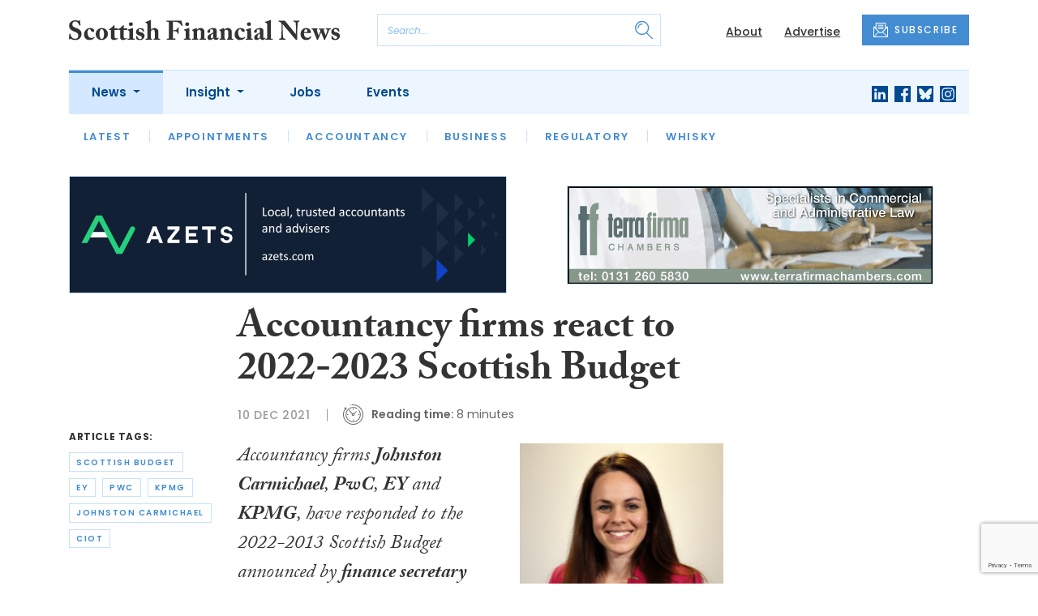

--- FILE ---
content_type: text/html; charset=UTF-8
request_url: https://www.scottishfinancialnews.com/articles/accountancy-firms-react-to-2022-2023-scottish-budget
body_size: 14527
content:
<!DOCTYPE html>
<html lang="en">
<head>
    <meta charset="UTF-8">
    <meta http-equiv="X-UA-Compatible" content="IE=edge">
    <meta name="viewport" content="width=device-width, initial-scale=1.0">
    <title>Accountancy firms react to 2022-2023 Scottish Budget | Scottish Financial News</title>
    <meta name="description" content="Accountancy firms Johnston Carmichael, PwC, EY and KPMG, have responded to the 2022-2013 Scottish Budget announced by finance secretary Kate Forbes yesterday.&amp;nbsp; The finance secretary stated that ending Scotland&amp;rsquo;s contribution to climate change, tackling inequalities and investing in the ec">

        <!-- Google Tag Manager -->
    <script>(function(w,d,s,l,i){w[l]=w[l]||[];w[l].push({'gtm.start':
    new Date().getTime(),event:'gtm.js'});var f=d.getElementsByTagName(s)[0],
    j=d.createElement(s),dl=l!='dataLayer'?'&l='+l:'';j.async=true;j.src=
    'https://www.googletagmanager.com/gtm.js?id='+i+dl;f.parentNode.insertBefore(j,f);
    })(window,document,'script','dataLayer','GTM-NN44MCL');</script>
    <!-- End Google Tag Manager -->
    
        <script src="https://www.google.com/recaptcha/api.js" async defer></script>
    <script>
    function submitSubscribeModal(token) {
        document.getElementById("subscribe-modal").submit();
    }
    function submitSubscribe(token) {
        document.getElementById("subscribe").submit();
    }
    </script>
    
        <script async src="https://pagead2.googlesyndication.com/pagead/js/adsbygoogle.js?client=ca-pub-1380064934697439" crossorigin="anonymous"></script>
    
    <link rel="canonical" href="https://www.scottishfinancialnews.com/articles/accountancy-firms-react-to-2022-2023-scottish-budget" />
<script type="application/ld+json">
{
    "@context": "https://schema.org",
    "@type": "NewsArticle",
    "headline": "Accountancy firms react to 2022-2023 Scottish Budget",
    "image": [
      "https://www.scottishfinancialnews.com/storage/496d00a0b2f7d60273fae8487a39979e4f592254.jpg",
      "https://www.scottishfinancialnews.com/storage/3c454d5af7b1c9c03e0181edd575773a2783b2e0.jpg",
      "https://www.scottishfinancialnews.com/storage/d5481a78753a95cb9ff8a9c3bd1ef105d6f7b770.jpg"
    ],
    "datePublished": "2021-12-10T11:41:59+00:00",
        "publisher": [
        {
          "name": "Scottish Financial News",
          "url": "https://www.scottishfinancialnews.com"
        }
    ]
}
</script>

    
    <!-- Facebook -->
    <meta property="og:locale" content="en_GB" />
    <meta property="og:type" content="article" />
    <meta property="og:title" content="Accountancy firms react to 2022-2023 Scottish Budget" />
    <meta property="og:description" content="Accountancy firms Johnston Carmichael, PwC, EY and KPMG, have responded to the 2022-2013 Scottish Budget announced by finance secretary Kate Forbes yesterday.&amp;nbsp; The finance secretary stated that ending Scotland&amp;rsquo;s contribution to climate change, tackling inequalities and investing in the ec" />
    <meta property="og:url" content="https://www.scottishfinancialnews.com/articles/accountancy-firms-react-to-2022-2023-scottish-budget" />
    <meta property="og:site_name" content="Scottish Financial News" />
    <meta property="og:image" content="https://www.scottishfinancialnews.com/storage/496d00a0b2f7d60273fae8487a39979e4f592254.jpg" />
    <meta property="og:image:secure_url" content="https://www.scottishfinancialnews.com/storage/496d00a0b2f7d60273fae8487a39979e4f592254.jpg" />
    <meta property="og:image:width" content="300" />
    <meta property="og:image:height" content="300" />

    <!-- Favicon -->
    <link rel="icon" type="image/png" href="https://www.scottishfinancialnews.com/assets/images/favicon/favicon-32x32.png" sizes="32x32" />
    <link rel="icon" type="image/png" href="https://www.scottishfinancialnews.com/assets/images/favicon/favicon-16x16.png" sizes="16x16" />

    <!-- Prefetch DNS -->
    <link rel="dns-prefetch" href="//cdn.jsdelivr.net">
    <link rel="dns-prefetch" href="//use.typekit.net">
    <link rel="dns-prefetch" href="//fonts.googleapis.com">
    <link rel="dns-prefetch" href="//cdnjs.cloudflare.com">

    <!-- Bootstrap CSS -->
    <link href="https://cdn.jsdelivr.net/npm/bootstrap@5.0.2/dist/css/bootstrap.min.css" rel="stylesheet" integrity="sha384-EVSTQN3/azprG1Anm3QDgpJLIm9Nao0Yz1ztcQTwFspd3yD65VohhpuuCOmLASjC" crossorigin="anonymous">

    <link rel="stylesheet" href="https://use.typekit.net/mkq0dhu.css">
    <link href="https://fonts.googleapis.com/css2?family=Poppins:ital,wght@0,300;0,400;0,500;0,600;0,700;1,300;1,400;1,500;1,600;1,700&display=swap" rel="stylesheet">

    <link rel="stylesheet" href="https://cdnjs.cloudflare.com/ajax/libs/normalize/8.0.1/normalize.min.css" integrity="sha512-NhSC1YmyruXifcj/KFRWoC561YpHpc5Jtzgvbuzx5VozKpWvQ+4nXhPdFgmx8xqexRcpAglTj9sIBWINXa8x5w==" crossorigin="anonymous" />

    <!-- Font Awesome -->
    <link rel="stylesheet" href="https://cdnjs.cloudflare.com/ajax/libs/font-awesome/5.15.3/css/all.min.css" integrity="sha512-iBBXm8fW90+nuLcSKlbmrPcLa0OT92xO1BIsZ+ywDWZCvqsWgccV3gFoRBv0z+8dLJgyAHIhR35VZc2oM/gI1w==" crossorigin="anonymous" referrerpolicy="no-referrer" />

    <link rel="stylesheet" href="https://www.scottishfinancialnews.com/css/styles.css?20251007">
</head>
<body class="open-subnav">
        <!-- Google Tag Manager (noscript) -->
    <noscript><iframe src="https://www.googletagmanager.com/ns.html?id=GTM-NN44MCL"
    height="0" width="0" style="display:none;visibility:hidden"></iframe></noscript>
    <!-- End Google Tag Manager (noscript) -->
            <header class="sfn-header" style="top: auto; position: static;">
        <div class="sfn-header-main navbar-expand-lg">
            <div class="container">
                <div class="row align-items-center">
                    <div class="col-6 col-lg-3 col-xl-4">
                        <div class="logo-holder">
                            <div class="sfn-toggle-button">
                                <div class="toggle-button">
                                    <div class="line-top"></div>
                                    <div class="line-middle"></div>
                                    <div class="line-bottom"></div>
                                </div>
                            </div>
                            <div class="navbar-brand logo">
                                <a href="https://www.scottishfinancialnews.com">
                                    <img src="https://www.scottishfinancialnews.com/assets/images/logos/scottish-financial-news-logo.svg" alt="Logo" class="d-none d-lg-block" style="height: 40px; margin-bottom: 0px;"/>
                                    <img src="https://www.scottishfinancialnews.com/assets/images/logos/sfn-logo-main.svg" alt="Logo" class="d-block d-lg-none" style="width: 80px"/>
                                </a>
                            </div>
                        </div>
                    </div>

                    <div class="col-6 col-lg-4 col-xl-4 order-lg-3">
                        <div class="sfn-header-top-links">
                            <nav>
                                <ul>
                                                                        <li class="d-none d-lg-block">
                                        <a href="https://www.scottishfinancialnews.com/about">
                                            About
                                        </a>
                                    </li>
                                                                        <li class="d-none d-lg-block">
                                        <a href="https://www.scottishfinancialnews.com/advertise">
                                            Advertise
                                        </a>
                                    </li>
                                                                        <li class="sfn-header-cta">
                                        <a href="#" class="btn btn-primary btn-has-icon-left" data-bs-toggle="modal" data-bs-target="#subscribeModal">
                                            <img src="https://www.scottishfinancialnews.com/assets/images/icons/newsletter-icon.svg" alt="Newsletter icon">
                                            SUBSCRIBE
                                        </a>
                                    </li>
                                </ul>
                            </nav>
                        </div>
                    </div>

                    <div class="col-lg-5 order-lg-2 col-xl-4 d-none d-lg-block">
                        <div class="searchbar">
                            <div class="searchbar__inner">
                                <form action="https://www.scottishfinancialnews.com/articles/search" method="get">
                                    <input type="text" placeholder="Search..." name="query" >
                                    <input type="submit" value="" style="background-image: url('https://www.scottishfinancialnews.com/assets/images/icons/magnifying-glass-icon.svg');">
                                </form>
                            </div>
                        </div>
                    </div>
                </div>
            </div>
        </div>

        <div class="sfn-header-nav navbar navbar-expand-lg">
    <div>
        <div class="container">
            <div class="row">
                <div class="col-lg-12">
                    <div class="sfn-header-nav__holder">
                        <div>
                            <nav class="sfn-header-nav__inner">
                                <ul class="navbar-nav">
                                                                                                            <li class="dropdown">
                                        <a href="https://www.scottishfinancialnews.com/category/news" class="dropdown-toggle active">
                                            News
                                        </a>
                                        <ul class="sfn-header-subnav" style="z-index: 3;">
                                            <li>
                                                <a href="https://www.scottishfinancialnews.com/category/news">Latest</a>
                                            </li>
                                                                                        <li>
                                                <a href="https://www.scottishfinancialnews.com/category/news/appointments">Appointments</a>
                                            </li>
                                                                                        <li>
                                                <a href="https://www.scottishfinancialnews.com/category/news/accountancy">Accountancy</a>
                                            </li>
                                                                                        <li>
                                                <a href="https://www.scottishfinancialnews.com/category/news/business">Business</a>
                                            </li>
                                                                                        <li>
                                                <a href="https://www.scottishfinancialnews.com/category/news/regulatory">Regulatory</a>
                                            </li>
                                                                                        <li>
                                                <a href="https://www.scottishfinancialnews.com/category/news/whisky">Whisky</a>
                                            </li>
                                                                                    </ul>
                                    </li>
                                                                                                                                                <li class="dropdown">
                                        <a href="https://www.scottishfinancialnews.com/category/insight" class="dropdown-toggle">
                                            Insight
                                        </a>
                                        <ul class="sfn-header-subnav">
                                            <li>
                                                <a href="https://www.scottishfinancialnews.com/category/insight">Latest</a>
                                            </li>
                                                                                        <li>
                                                <a href="https://www.scottishfinancialnews.com/category/insight/opinion">Opinion</a>
                                            </li>
                                                                                        <li>
                                                <a href="https://www.scottishfinancialnews.com/category/insight/interviews">Interviews</a>
                                            </li>
                                                                                    </ul>
                                    </li>
                                                                                                            <li>
                                        <a href="https://www.scottishfinancialnews.com/jobs">
                                            Jobs
                                        </a>
                                    </li>
                                                                        <li>
                                        <a href="https://www.scottishfinancialnews.com/events">
                                            Events
                                        </a>
                                    </li>
                                                                    </ul>
                            </nav>
                        </div>

                        <div class="sfn-social">
                            <nav>
                                <ul class="sfn-social__media">
                                                                        <li>
                                        <a href="https://linkedin.com/company/scottish-financial-news" target="_blank">
                                            <img src="https://www.scottishfinancialnews.com/assets/images/brands/linkedin.svg" alt="LinkedIn">
                                        </a>
                                    </li>
                                                                                                            <li>
                                        <a href="https://facebook.com/ScottishFinancialNews" target="_blank">
                                            <img src="https://www.scottishfinancialnews.com/assets/images/brands/facebook.svg" alt="Facebook">
                                        </a>
                                    </li>
                                                                                                            <li>
                                        <a href="https://bsky.app/profile/scottishfinancialnews.com" target="_blank">
                                            <img src="https://www.scottishfinancialnews.com/assets/images/brands/bluesky.svg" alt="Bluesky">
                                        </a>
                                    </li>
                                                                                                                                                <li>
                                        <a href="https://instagram.com/scottishfinancialnews" target="_blank">
                                            <img src="https://www.scottishfinancialnews.com/assets/images/brands/instagram.svg" alt="Instagram">
                                        </a>
                                    </li>
                                                                                                                                            </ul>
                            </nav>
                        </div>
                    </div>
                </div>
            </div>
        </div>
    </div>
</div>

        <div class="sfn-header-slide">
    <div class="sfn-header-slide__top">
        <div class="sfn-header-slide__left">
            <div class="sfn-header-slide__close">
                <img src="https://www.scottishfinancialnews.com/assets/images/icons/arrow-left-dark.svg" alt="Arrow left dark">
            </div>
            <div class="sfn-header-slide__logo">
                <a href="https://www.scottishfinancialnews.com">
                    <img src="https://www.scottishfinancialnews.com/assets/images/logos/sfn-logo-main.svg" alt="SFN Logo"/>
                </a>
            </div>
        </div>

        <div class="sfn-header-slide__action">
            <a href="#" class="btn btn-primary btn-has-icon-left" data-bs-toggle="modal" data-bs-target="#subscribeModal">
                <img src="https://www.scottishfinancialnews.com/assets/images/icons/newsletter-icon.svg" alt="Newsletter icon">
                SUBSCRIBE
            </a>
        </div>
    </div>

    <div class="sfn-header-slide__search">
        <div class="searchbar">
            <div class="searchbar__inner">
                <form action="https://www.scottishfinancialnews.com/articles/search" method="get">
                    <input type="text" placeholder="Search..." name="query" >
                    <input type="submit" value="" style="background-image: url('https://www.scottishfinancialnews.com/assets/images/icons/magnifying-glass-icon.svg');">
                </form>
            </div>
        </div>
    </div>

    <div class="sfn-header-slide__nav">
        <nav class="navbar navbar-collapse collapse show" id="navbarSupportedContent">
            <ul class="navbar-nav me-auto">
                                                <li class="dropdown">
                    <a class="dropdown-toggle" href="https://www.scottishfinancialnews.com/category/news">
                        News
                    </a>
                    <span class="dropdown-toggle--close" id="navnews" role="button" data-bs-toggle="dropdown" aria-expanded="true"></span>
                    <ul class="dropdown-menu" aria-labelledby="navnews" data-bs-popper="none">
                        <li>
                            <a href="https://www.scottishfinancialnews.com/category/news">Latest</a>
                        </li>
                                                <li>
                            <a href="https://www.scottishfinancialnews.com/category/news/appointments">Appointments</a>
                        </li>
                                                <li>
                            <a href="https://www.scottishfinancialnews.com/category/news/accountancy">Accountancy</a>
                        </li>
                                                <li>
                            <a href="https://www.scottishfinancialnews.com/category/news/business">Business</a>
                        </li>
                                                <li>
                            <a href="https://www.scottishfinancialnews.com/category/news/regulatory">Regulatory</a>
                        </li>
                                                <li>
                            <a href="https://www.scottishfinancialnews.com/category/news/whisky">Whisky</a>
                        </li>
                                            </ul>
                </li>
                                                                <li class="dropdown">
                    <a class="dropdown-toggle" href="https://www.scottishfinancialnews.com/category/insight">
                        Insight
                    </a>
                    <span class="dropdown-toggle--close" id="navinsight" role="button" data-bs-toggle="dropdown" aria-expanded="true"></span>
                    <ul class="dropdown-menu" aria-labelledby="navinsight" data-bs-popper="none">
                        <li>
                            <a href="https://www.scottishfinancialnews.com/category/insight">Latest</a>
                        </li>
                                                <li>
                            <a href="https://www.scottishfinancialnews.com/category/insight/opinion">Opinion</a>
                        </li>
                                                <li>
                            <a href="https://www.scottishfinancialnews.com/category/insight/interviews">Interviews</a>
                        </li>
                                            </ul>
                </li>
                                                <li>
                    <a href="https://www.scottishfinancialnews.com/jobs">
                        Jobs
                    </a>
                </li>
                                <li>
                    <a href="https://www.scottishfinancialnews.com/events">
                        Events
                    </a>
                </li>
                            </ul>
        </nav>
    </div>


    <div class="sfn-header-slide__info">
        <div class="sfn-social">
            <nav>
                <ul class="sfn-social__nav d-block d-lg-none">
                                        <li>
                        <a href="https://www.scottishfinancialnews.com/about">
                            About
                        </a>
                    </li>
                                        <li>
                        <a href="https://www.scottishfinancialnews.com/advertise">
                            Advertise
                        </a>
                    </li>
                                        <hr>
                                        <li>
                        <a href="https://www.scottishfinancialnews.com/privacy-policy">
                            Privacy Policy
                        </a>
                    </li>
                                        <li>
                        <a href="https://www.scottishfinancialnews.com/cookies">
                            Cookies
                        </a>
                    </li>
                                        <li>
                        <a href="https://www.scottishfinancialnews.com/modern-slavery">
                            Modern Slavery
                        </a>
                    </li>
                                    </ul>
            </nav>

            <nav>
                <ul class="sfn-social__media">
                                        <li>
                        <a href="https://linkedin.com/company/scottish-financial-news" target="_blank">
                            <img src="https://www.scottishfinancialnews.com/assets/images/brands/linkedin-light-blue.svg" alt="LinkedIn">
                        </a>
                    </li>
                                                            <li>
                        <a href="https://facebook.com/ScottishFinancialNews" target="_blank">
                            <img src="https://www.scottishfinancialnews.com/assets/images/brands/facebook-light-blue.svg" alt="Facebook">
                        </a>
                    </li>
                                                            <li>
                        <a href="https://bsky.app/profile/scottishfinancialnews.com" target="_blank">
                            <img src="https://www.scottishfinancialnews.com/assets/images/brands/bluesky-light-blue.svg" alt="Bluesky">
                        </a>
                    </li>
                                                                                <li>
                        <a href="https://instagram.com/scottishfinancialnews" target="_blank">
                            <img src="https://www.scottishfinancialnews.com/assets/images/brands/instagram-light-blue.svg" alt="Instagram">
                        </a>
                    </li>
                                                                            </ul>
            </nav>

            <nav>
                <ul class="sfn-social__list-icons d-block d-lg-none">
                                        <li>
                        <img src="https://www.scottishfinancialnews.com/assets/images/icons/phone-icon-light.svg" alt="Phone icon">
                        <a href="tel:01382472315">01382 472315</a>
                    </li>
                    
                                        <li>
                        <img src="https://www.scottishfinancialnews.com/assets/images/icons/email-icon-light.svg" alt="Email icon">
                        <a href="mailto:newsdesk@scottishnews.com">newsdesk@scottishnews.com</a>
                    </li>
                                    </ul>
            </nav>
        </div>
    </div>
</div>
    </header>

    <main class="article-page">
    <!-- Advert (tablet+) -->
    <div class="mb-3 d-none d-lg-block">
    <div class="container">
        <div class="row">
            <div class="col-md-6 align-self-center">
                <div class="sfn-banner my-0">
                    <a href="https://www.scottishfinancialnews.com/advert-click/61d5b1c38c799" target="_blank" rel="nofollow" data-advert="61d5b1c38c799"><img src="https://www.scottishfinancialnews.com/uploads/SFN%20Banner.png" class="advert" data-advert="61d5b1c38c799"></a>                </div>
            </div>

            <div class="col-md-6 align-self-center">
                <div class="sfn-banner my-0">
                    <a href="https://www.scottishfinancialnews.com/advert-click/61d6beb394e81" target="_blank" rel="nofollow" data-advert="61d6beb394e81"><img src="https://www.scottishfinancialnews.com/uploads/terrafirma0112-01.gif" class="advert" data-advert="61d6beb394e81"></a>                </div>
            </div>
        </div>
    </div>
</div>

    <!-- Advert (mobile) -->
    <div class="container">
        <div class="row">
            <div class="sfn-banner mt-0 mb-4 d-block d-lg-none">
                <a href="https://www.scottishfinancialnews.com/advert-click/61d6beb394e81" target="_blank" rel="nofollow" data-advert="61d6beb394e81"><img src="https://www.scottishfinancialnews.com/uploads/terrafirma0112-01.gif" class="advert" data-advert="61d6beb394e81"></a>
            </div>
        </div>
    </div>

    <div class="sfn-sidebar-fixed--contain sfn-article-content">
        <div class="container">
            <div class="row">
                <div class="col-lg-2 col-xxl-2">
                    <div class="sfn-article-meta d-none d-lg-block">
                                                <div class="sfn-article-meta-inner">
    <h6>Article Tags:</h6>

    <div class="sfn-article-meta-tags">
                <div class="sfn-meta__badge">
            <a href="https://www.scottishfinancialnews.com/tag/scottish-budget">scottish budget</a>
        </div>
                <div class="sfn-meta__badge">
            <a href="https://www.scottishfinancialnews.com/tag/ey">ey</a>
        </div>
                <div class="sfn-meta__badge">
            <a href="https://www.scottishfinancialnews.com/tag/pwc">pwc</a>
        </div>
                <div class="sfn-meta__badge">
            <a href="https://www.scottishfinancialnews.com/tag/kpmg">kpmg</a>
        </div>
                <div class="sfn-meta__badge">
            <a href="https://www.scottishfinancialnews.com/tag/johnston-carmichael">johnston carmichael</a>
        </div>
                <div class="sfn-meta__badge">
            <a href="https://www.scottishfinancialnews.com/tag/ciot">ciot</a>
        </div>
            </div>
</div>
                    </div>
                </div>

                <article class="col-12 col-lg-7 col-xxl-8">
                    <div class="sfn-article">
                        <div class="sfn-article__heading">
                            <h1>Accountancy firms react to 2022-2023 Scottish Budget</h1>
                        </div>

                        <div class="sfn-article__meta">
                            <div class="sfn-meta__holder">
                                <time datetime="2021-12-10" class="sfn-meta__date">
                                    10 Dec 2021
                                </time>

                                <address class="sfn-meta__time d-block">
                                    <img src="https://www.scottishfinancialnews.com/assets/images/icons/clock-icon.svg" alt="Clock icon">
                                    <i>Reading time:</i> <span>8 minutes</span>
                                </address>
                            </div>
                        </div>

                        <div class="sfn-article-meta mt-4 mb-4 d-block d-lg-none">
                                                        <div class="sfn-article-meta-inner">
    <h6>Article Tags:</h6>

    <div class="sfn-article-meta-tags">
                <div class="sfn-meta__badge">
            <a href="https://www.scottishfinancialnews.com/tag/scottish-budget">scottish budget</a>
        </div>
                <div class="sfn-meta__badge">
            <a href="https://www.scottishfinancialnews.com/tag/ey">ey</a>
        </div>
                <div class="sfn-meta__badge">
            <a href="https://www.scottishfinancialnews.com/tag/pwc">pwc</a>
        </div>
                <div class="sfn-meta__badge">
            <a href="https://www.scottishfinancialnews.com/tag/kpmg">kpmg</a>
        </div>
                <div class="sfn-meta__badge">
            <a href="https://www.scottishfinancialnews.com/tag/johnston-carmichael">johnston carmichael</a>
        </div>
                <div class="sfn-meta__badge">
            <a href="https://www.scottishfinancialnews.com/tag/ciot">ciot</a>
        </div>
            </div>
</div>
                        </div>

                        
                        <div class="sfn-article__content">
                            <div class="float-end ps-5 pb-5 w-50"><div class="sfn-article__featured-image">
                <img src="https://www.scottishfinancialnews.com/uploads/Kate%20Forbes%202021.png" alt="Accountancy firms react to 2022-2023 Scottish Budget" class="w-100">
            </div><div class="sfn-caption">
                    <div class="sfn-caption__text">
                        <p class="mb-0"><em>Kate Forbes</em></p>
                    </div>
                </div></div> <div class="sfn-article__subheading pb-0"><h3><p>Accountancy firms<strong> Johnston Carmichael</strong>, <strong>PwC</strong>, <strong>EY</strong> and<strong> KPMG</strong>, have responded to the 2022-2013 Scottish Budget announced by <strong>finance secretary Kate Forbes</strong> yesterday.&nbsp;</p></h3></div> <p>The finance secretary stated that ending Scotland&rsquo;s contribution to climate change, tackling inequalities and investing in the economy and our public services are at the forefront of the 2022-2023 Scottish Budget.</p> <p>Outlining an &#8220;ambitious&#8221; funding package, Ms Forbes&nbsp;said the Budget will accelerate Scotland&rsquo;s COVID recovery and help transition the country towards becoming fairer, greener and more prosperous.</p> <p>She added that the Budget will deliver certainty and stability for taxpayers, as a foundation for the ongoing recovery. The proposed tax policies will raise the revenues needed to invest in vital public services, including the NHS and the police, as well as provide essential support for those that need it the most.</p> <p>The proposed tax policies will maintain a progressive approach to taxation, with the majority of taxpayers continuing to pay less Income Tax than they would if they lived elsewhere in the UK.</p> <p>The budget prioritises a green recovery and economic transformation by investing at least &pound;2bn in infrastructure initiatives that will support green jobs and accelerate efforts to become a net-zero economy, helping to end Scotland&rsquo;s contribution to climate change and ensure no-one and no region is left behind as a result.</p> <p>Ms Forbes said the Scottish Government will continue to offer support for the retail, hospitality and leisure sectors, alongside the lowest poundage rate in the UK, and a wider reliefs package worth &pound;745 million. This builds on the current Non-domestic rates policies that have saved businesses in Scotland around &pound;1.6 billion since April 2020.</p> <p>The finance secretary also announced&nbsp;over &pound;124m for employability and training, including through the Young Person&rsquo;s Guarantee, National Transition Training Fund and Fair Start Scotland.</p> <p><strong>Mark Stewart, partner and head of energy, infrastructure and renewables at accountancy firm Johnston Carmichael</strong> has welcomed the low-carbon spending commitments announced as part of the Scottish Budget. However, he called for greater collaboration between the public and private sectors to achieve effective change.</p> <p>He said: &ldquo;It is great that we have the ambition to become a low-carbon country following COP26 and this Scottish Budget, but the reality is that we need to now turn the very positive commitments made into an investible pipeline of projects. Rhetoric needs to become reality.</p> <p>&ldquo;I&rsquo;d like to see the public sector working with entrepreneurs and investors to develop and implement the projects required to achieve net-zero. Smart cities with more sustainable infrastructure, including housing, heating and transport, will play a key role and ensure that we secure a just and fair transition that supports the supply chain, skills and jobs.&rdquo;</p> <p><strong>Sharon Blain, tax director at PwC Scotland</strong>, said that for businesses, there wasn&#8217;t a great deal to either &#8220;cheer or jeer&#8221;. She added that companies will be pleased to have advanced notice of continuing business rates relief into the next financial year, particularly given ongoing uncertainties, however many would have hoped for more than 50% on offer for three months from April.</p> <p>Ms Blain continued: &#8220;As promised in the SNP election manifesto, income tax rates remain unchanged, with the higher and additional rate thresholds held at present levels with no increase for inflation. Kate Forbes also highlighted some of the challenges inherent in the income tax position and its interaction with the Fiscal Framework.</p> <p>&#8220;As long as Scotland&rsquo;s tax base is not growing at the same rate as the UK&rsquo;s, increasing net tax revenues in the long term will be challenging. The Medium-Term Financial Strategy published today reiterates the Scottish Government&rsquo;s call for devolution of VAT, and full powers over Income Tax and National Insurance contributions.&#8221;</p> <p><strong>Duncan Reoch, head of personal tax team for EY in Scotland</strong>, said: &ldquo;Perhaps the biggest winners in today&rsquo;s Scottish Budget are public sector low paid workers. Having previously announced a wage floor of &pound;10.02 per hour for public sector workers, this was further increased to &pound;10.50 per hour with an additional guaranteed cash increase of at least &pound;775 for those earning under &pound;25,000.</p> <p>&ldquo;As expected, there were no seismic changes in the Finance Secretary&rsquo;s Budget relating to income tax rates and bandings. Rates have remained frozen and the basic and intermediate rate thresholds move up by inflation from 6 April next year, meaning that all Scotland&rsquo;s taxable workers and pensioners will pay up to &pound;5 less income tax next year. However, this needs to be tempered by the already UK wide increase in National Insurance Rates of 1.25% from next April.</p> <p>&ldquo;When comparing rates and bandings with the rest of the UK, those earning less than &pound;27,850 will be slightly better off in Scotland (up to &pound;22 a year) while those earning more than this amount will pay more income tax under the Scottish tax system. The higher rate band threshold in Scotland remains at &pound;43,662, which is significant compared to the rest of the UK which remains at &pound;50,270.</p> <p>&#8220;This means that an individual in Scotland with earnings at this level will continue to pay more in income tax in comparison to their UK counterparts. These are individuals who are generally classed as highly skilled and so it is vital that we encourage this top talent to stay in Scotland to help boost the economy, especially as we look towards post-pandemic recovery.&rdquo;</p> <p><strong>Vishal Chopra, KPMG UK&rsquo;s head of tax in Scotland</strong>, commented: &#8220;Growing uncertainty around the pandemic meant this was a Budget of difficult choices that remained some way from feeling like business as usual. Kate Forbes unwrapped a package of public investment aimed at forecasting what level of support Scotland&rsquo;s economy will need next year to recover. Rising inflation, challenging business conditions and issues around climate were all front of mind in a transitional budget which offered some early stocking fillers for businesses.</p> <p>&ldquo;100% uncapped relief from Business Rates has been available for certain Scottish businesses in retail, hospitality, leisure, and aviation for 2021/22, and so today&rsquo;s announcement to give businesses in retail, hospitality, and leisure a 50% business rate relief for the first three months of 2022/23, albeit capped at &pound;27,500 per rate payer, will provide a little extra comfort to businesses still dealing with the impact of COVID-19.&#8221;</p> <p>He continued:&nbsp;&ldquo;Land &amp; Buildings Transactions Tax (LBTT) rates and bands will remain unchanged for both residential and non-domestic properties, and the Government will shortly launch a call for evidence and views on the operation of the Additional Dwelling Supplement which remains unchanged at 4%.</p> <p>&#8220;Noticeable omissions were any changes to encourage environmentally friendly improvements, or an update on the devolved Air Departure Tax, which feel like missed opportunities given the Government&rsquo;s focus on advancing its green agenda and net zero targets. There was, however, confirmation of investment in energy transition and industrial decarbonisation projects, and landfill tax rates are to increase to maintain alignment with the rest of the UK.</p> <p>&ldquo;Other notable green announcements included the expansion of the Business Growth Accelerator relief for property improvements to include the installation of solar panels as a qualifying improvement. That will provide 100% relief on new builds for up to 12 months after first occupation and no rate increases for 12 months after a qualifying property improvement.&#8221;</p> <p>Mr Chopra added:&nbsp;&ldquo;On income tax, the Starter and Basic Rate bands will increase with inflation, while the Higher and Top Rate thresholds will remain frozen in cash terms. This is estimated to raise an additional &pound;106 million in 2022-23.</p> <p>&ldquo;This was a Budget which aimed to pave the way for the Government&rsquo;s long term ambition of a fairer, greener future. A Resource Spending Review to be released in May 2022 will set out the Government&rsquo;s long-term funding plans and the roadmap for delivering key commitments. For now though, many will be left wondering whether more could have been done to provide further support on the route to economic recovery, with many businesses undoubtedly feeling that their wish lists will remain unfulfilled this Christmas.&rdquo;</p> <p>The <strong>Chartered Institute of Taxation</strong> (CIOT) noted that the Scottish Government&rsquo;s decision to increase the starter and basic rate bands by inflation will mean that the point at which Scots start to pay more income tax than someone living elsewhere in the UK rises from &pound;27,393 to &pound;27,850.</p> <p><strong>Alexander Garden, chair of the CIOT&rsquo;s Scottish Technical Committee</strong>, highlighted that increasing the starter and basic rate bands by inflation means that from April, the level of income that Scottish taxpayers start paying more income tax than those in the rest of the UK will increase by &pound;457 to &pound;27,850.</p> <p style="text-align: left;">He said:&nbsp;&ldquo;Taxpayers with income below this level will save a maximum of &pound;21.62 next year compared to those in the rest of the UK because of the 19p starter rate of tax.</p> <p>&ldquo;Above &pound;27,850, the impact of both higher rates of Scottish tax and the planned National Insurance changes will see workers pay more.</p> <p>&ldquo;Scottish taxpayers will benefit by a maximum of &pound;4.57 compared to their position this year because of the changes to the bands for Scottish income tax.</p> <p>&ldquo;However, this benefit will be offset by the extra National Insurance contributions that workers will pay as a result of the UK-wide increase planned for next April. Because of this, they will actually end up worse off compared to the current tax year.&rdquo;</p>
                        </div>
                    </div>

                    <div class="sfn-article-subscribe">
                        <span class="sfn-article-subscribe__text">
                            Join Scotland&#039;s business professionals in receiving our FREE daily email newsletter
                        </span>
                        <div class="sfn-newsletter-modal__form">
    <form id="subscribe" action="https://www.scottishfinancialnews.com/subscribe" method="post">
        <input type="hidden" name="_token" value="BJ1uAYUuvDIGel8C0kD14pznnlL8iTjzU61Lv9yN" autocomplete="off">        <input type="hidden" name="source" value="article">
        <input type="email" name="email" placeholder="Enter your email...">
                <button type="button" class="g-recaptcha" data-sitekey="6LfpZJMdAAAAAEhT0pGJfcFCK5EuYZflCJvDYWe6" data-callback='submitSubscribe'>Subscribe</button>
            </form>
</div>
                    </div>
                </article>

                <div class="col-lg-3 col-xxl-2">
                    <div class="sfn-sidebar-fixed-container">
                        <div class="sfn-sidebar-fixed sfn-article-social">
                            <div class="sfn-article-social-media">
                                <img src="https://www.scottishfinancialnews.com/assets/images/icons/share-icon.svg" alt="Share icon">
                                <div>
                                    <h6>Share this article:</h6>
                                    <nav>
                                        <ul class="sfn-social__media">
                                            <li>
                                                <a href="https://www.facebook.com/sharer/sharer.php?u=https%3A%2F%2Fwww.scottishfinancialnews.com%2Farticles%2Faccountancy-firms-react-to-2022-2023-scottish-budget%3Futm_source%3Dfacebook%26utm_medium%3Dsocial_share%26utm_campaign%3Duser_generated%26utm_content%3Dweb_share_button" target="_blank">
                                                    <img src="https://www.scottishfinancialnews.com/assets/images/brands/facebook-light-blue.svg" alt="Facebook">
                                                </a>
                                            </li>
                                            <li>
                                                <a href="https://x.com/intent/tweet?text=Accountancy firms react to 2022-2023 Scottish Budget&url=https%3A%2F%2Fwww.scottishfinancialnews.com%2Farticles%2Faccountancy-firms-react-to-2022-2023-scottish-budget%3Futm_source%3Dtwitter%26utm_medium%3Dsocial_share%26utm_campaign%3Duser_generated%26utm_content%3Dweb_share_button" target="_blank">
                                                    <img src="https://www.scottishfinancialnews.com/assets/images/brands/x-light-blue.svg" alt="X">
                                                </a>
                                            </li>
                                            <li>
                                                <a href="https://www.linkedin.com/shareArticle?url=https%3A%2F%2Fwww.scottishfinancialnews.com%2Farticles%2Faccountancy-firms-react-to-2022-2023-scottish-budget%3Futm_source%3Dlinkedin%26utm_medium%3Dsocial_share%26utm_campaign%3Duser_generated%26utm_content%3Dweb_share_button&title=Accountancy firms react to 2022-2023 Scottish Budget" target="_blank">
                                                    <img src="https://www.scottishfinancialnews.com/assets/images/brands/linkedin-light-blue.svg" alt="Linked In">
                                                </a>
                                            </li>
                                        </ul>
                                    </nav>
                                </div>
                            </div>

                            <div class="sfn-article-social-newsletter d-none d-lg-flex">
                                <img src="https://www.scottishfinancialnews.com/assets/images/icons/bell-icon.svg" alt="Bell icon">
                                <div>
                                    <h6>Subscribe to our newsletter to not miss articles like this one:</h6>
                                    <a href="#" class="btn btn-primary btn-sm btn-has-icon-left" data-bs-toggle="modal" data-bs-target="#subscribeModal">
                                        <img src="https://www.scottishfinancialnews.com/assets/images/icons/newsletter-icon.svg" alt="Newsletter icon">
                                        SUBSCRIBE
                                    </a>
                                </div>
                            </div>
                        </div>
                    </div>
                </div>
            </div>
        </div>
    </div>


    <div class="sfn-article-bottom">
        <!-- Advert (mobile) -->
        <div class="container">
            <div class="row">
                <div class="sfn-banner m-0 d-block d-lg-none">
                    <a href="https://www.scottishfinancialnews.com/advert-click/61d6beb394e81" target="_blank" rel="nofollow" data-advert="61d6beb394e81"><img src="https://www.scottishfinancialnews.com/uploads/terrafirma0112-01.gif" class="advert" data-advert="61d6beb394e81"></a>
                </div>
            </div>
        </div>
                                                        <div class="container pt-5 pt-lg-0">
                        <div class="row">
                            <div class="col-md-12">
                                <div class="sfn-title-long">
                                    <h1>Related Articles</h1>
                                </div>
                            </div>
                        </div>
                        <div class="row">
                                                        <div class="col-6 col-md-3">
                                <article class="sfn-news-box sfn-news-box--def sfn-news-box--def-vertical mb-4">
                                    <div class="sfn-news-box__image">
    <a href="https://www.scottishfinancialnews.com/articles/scottish-business-welcomes-steady-as-you-go-budget">
        <img src="https://www.scottishfinancialnews.com/storage/164778c24b0507f26691f9b184d57370563d3dad.jpg" alt="Box image">
    </a>
</div>
<div class="sfn-news-box__content">
    <div class="sfn-meta__holder">
        <time datetime="2021-01-29" class="sfn-meta__date">
            29 Jan 2021
        </time>

        <address class="sfn-meta__time">
            <img src="https://www.scottishfinancialnews.com/assets/images/icons/clock-icon.svg" alt="Clock icon">
            <span>5 minutes</span>
        </address>
    </div>

    <div class="sfn-news-box__title">
        <h3>
            <a href="https://www.scottishfinancialnews.com/articles/scottish-business-welcomes-steady-as-you-go-budget">Scottish business welcomes steady-as-you-go budget</a>
        </h3>
    </div>

    </div>
                                </article>
                            </div>
                                                        <div class="col-6 col-md-3">
                                <article class="sfn-news-box sfn-news-box--def sfn-news-box--def-vertical mb-4">
                                    <div class="sfn-news-box__image">
    <a href="https://www.scottishfinancialnews.com/articles/uk-inflation-falls-to-0-9-per-cent">
        <img src="https://www.scottishfinancialnews.com/storage/512e062928ec57c867b1884939d4d4749215bfc8.jpg" alt="Box image">
    </a>
</div>
<div class="sfn-news-box__content">
    <div class="sfn-meta__holder">
        <time datetime="2016-11-15" class="sfn-meta__date">
            15 Nov 2016
        </time>

        <address class="sfn-meta__time">
            <img src="https://www.scottishfinancialnews.com/assets/images/icons/clock-icon.svg" alt="Clock icon">
            <span>4 minutes</span>
        </address>
    </div>

    <div class="sfn-news-box__title">
        <h3>
            <a href="https://www.scottishfinancialnews.com/articles/uk-inflation-falls-to-0-9-per-cent">UK inflation falls to 0.9 per cent</a>
        </h3>
    </div>

    </div>
                                </article>
                            </div>
                                                        <div class="col-6 col-md-3">
                                <article class="sfn-news-box sfn-news-box--def sfn-news-box--def-vertical mb-4">
                                    <div class="sfn-news-box__image">
    <a href="https://www.scottishfinancialnews.com/articles/chancellor-announces-raft-of-measures-cutting-tax-and-deregulating-fiscal-policy">
        <img src="https://www.scottishfinancialnews.com/storage/8fa495fb405788c7997847efb1b01c5ed6135023.jpg" alt="Box image">
    </a>
</div>
<div class="sfn-news-box__content">
    <div class="sfn-meta__holder">
        <time datetime="2022-09-23" class="sfn-meta__date">
            23 Sep 2022
        </time>

        <address class="sfn-meta__time">
            <img src="https://www.scottishfinancialnews.com/assets/images/icons/clock-icon.svg" alt="Clock icon">
            <span>4 minutes</span>
        </address>
    </div>

    <div class="sfn-news-box__title">
        <h3>
            <a href="https://www.scottishfinancialnews.com/articles/chancellor-announces-raft-of-measures-cutting-tax-and-deregulating-fiscal-policy">Chancellor announces raft of measures cutting tax and deregulating fiscal policy</a>
        </h3>
    </div>

    </div>
                                </article>
                            </div>
                                                        <div class="col-6 col-md-3">
                                <article class="sfn-news-box sfn-news-box--def sfn-news-box--def-vertical mb-4">
                                    <div class="sfn-news-box__image">
    <a href="https://www.scottishfinancialnews.com/articles/chris-sanger-ey-budget-predictions-stimulate-economic-growth-address-the-deficit-or-both">
        <img src="https://www.scottishfinancialnews.com/storage/f3a8d1d89ddf9611d21e3e6e0622ff82bf56b5cf.jpg" alt="Box image">
    </a>
</div>
<div class="sfn-news-box__content">
    <div class="sfn-meta__holder">
        <time datetime="2021-02-03" class="sfn-meta__date">
            3 Feb 2021
        </time>

        <address class="sfn-meta__time">
            <img src="https://www.scottishfinancialnews.com/assets/images/icons/clock-icon.svg" alt="Clock icon">
            <span>10 minutes</span>
        </address>
    </div>

    <div class="sfn-news-box__title">
        <h3>
            <a href="https://www.scottishfinancialnews.com/articles/chris-sanger-ey-budget-predictions-stimulate-economic-growth-address-the-deficit-or-both">Chris Sanger: EY Budget predictions - stimulate economic growth, address the deficit or both?</a>
        </h3>
    </div>

    </div>
                                </article>
                            </div>
                                                    </div>
                    </div>
                                        </div>
</main>

    <footer class="sfn-footer">
    <div class="sfn-footer__top">
        <div class="container">
            <div class="row">
                <div class="col-lg-4">
                    <div class="sfn-footer__info">
                        <div class="sfn-footer__logo">
                            <img src="https://www.scottishfinancialnews.com/assets/images/logos/scottish-financial-news-logo-light.svg" alt="Logo light" style="height: 40px;">
                        </div>

                        <div class="sfn-social">
                            <div class="sfn-footer__socials">
                                <h4 class="d-none d-lg-block">Follow us:</h4>
                                <ul class="sfn-social__media">
                                                                        <li>
                                        <a href="https://linkedin.com/company/scottish-financial-news">
                                            <img src="https://www.scottishfinancialnews.com/assets/images/brands/linkedin-light.svg" alt="LinkedIn">
                                        </a>
                                    </li>
                                                                                                            <li>
                                        <a href="https://facebook.com/ScottishFinancialNews">
                                            <img src="https://www.scottishfinancialnews.com/assets/images/brands/facebook-light.svg" alt="Facebook">
                                        </a>
                                    </li>
                                                                                                            <li>
                                        <a href="https://bsky.app/profile/scottishfinancialnews.com">
                                            <img src="https://www.scottishfinancialnews.com/assets/images/brands/bluesky-light.svg" alt="Bluesky">
                                        </a>
                                    </li>
                                                                                                                                                <li>
                                        <a href="https://instagram.com/scottishfinancialnews">
                                            <img src="https://www.scottishfinancialnews.com/assets/images/brands/instagram-light.svg" alt="Instagram">
                                        </a>
                                    </li>
                                                                                                                                            </ul>
                            </div>

                            <div class="sfn-footer__contacts">
                                <ul class="sfn-social__list-icons">
                                                                        <li>
                                        <img src="https://www.scottishfinancialnews.com/assets/images/icons/phone-icon-light.svg" alt="Phone icon">
                                        <a href="tel:01382472315">01382 472315</a>
                                    </li>
                                                                                                            <li>
                                        <img src="https://www.scottishfinancialnews.com/assets/images/icons/email-icon-light.svg" alt="Email icon">
                                        <a href="mailto:newsdesk@scottishnews.com">newsdesk@scottishnews.com</a>
                                    </li>
                                                                    </ul>
                            </div>
                        </div>
                    </div>
                </div>
                                <div class="col-lg-2">
                    <div class="sfn-footer__nav">
                        <div class="sfn-footer__nav-title">
                            <h2>News</h2>
                            <img src="https://www.scottishfinancialnews.com/assets/images/icons/chevron-right-light.svg" alt="Chevron right icon">
                        </div>

                        <div class="sfn-footer__nav-inner">
                            <ul>
                                                                <li>
                                    <a href="https://www.scottishfinancialnews.com/category/news/appointments">Appointments</a>
                                </li>
                                                                <li>
                                    <a href="https://www.scottishfinancialnews.com/category/news/accountancy">Accountancy</a>
                                </li>
                                                                <li>
                                    <a href="https://www.scottishfinancialnews.com/category/news/business">Business</a>
                                </li>
                                                                <li>
                                    <a href="https://www.scottishfinancialnews.com/category/news/regulatory">Regulatory</a>
                                </li>
                                                                <li>
                                    <a href="https://www.scottishfinancialnews.com/category/news/whisky">Whisky</a>
                                </li>
                                                            </ul>
                        </div>
                    </div>
                </div>
                                <div class="col-lg-2">
                    <div class="sfn-footer__nav">
                        <div class="sfn-footer__nav-title">
                            <h2>Insight</h2>
                            <img src="https://www.scottishfinancialnews.com/assets/images/icons/chevron-right-light.svg" alt="Chevron right icon">
                        </div>

                        <div class="sfn-footer__nav-inner">
                            <ul>
                                                                <li>
                                    <a href="https://www.scottishfinancialnews.com/category/insight/opinion">Opinion</a>
                                </li>
                                                                <li>
                                    <a href="https://www.scottishfinancialnews.com/category/insight/interviews">Interviews</a>
                                </li>
                                                            </ul>
                        </div>
                    </div>
                </div>
                                <div class="col-lg-2">
                    <div class="sfn-footer__nav">
                        <div class="sfn-footer__nav-title">
                            <h2>Explore</h2>
                            <img src="https://www.scottishfinancialnews.com/assets/images/icons/chevron-right-light.svg" alt="Chevron right icon">
                        </div>

                        <div class="sfn-footer__nav-inner">
                            <ul>
                                <li>
                                    <a href="https://www.scottishfinancialnews.com/jobs">Jobs</a>
                                </li>
                                <li>
                                    <a href="https://www.scottishfinancialnews.com/events">Events</a>
                                </li>
                                                                <li>
                                    <a href="https://www.scottishfinancialnews.com/about">
                                        About
                                    </a>
                                </li>
                                                                <li>
                                    <a href="https://www.scottishfinancialnews.com/advertise">
                                        Advertise
                                    </a>
                                </li>
                                                            </ul>
                        </div>
                    </div>
                </div>
                <div class="col-lg-2">
                    <div class="sfn-footer__nav">
                        <div class="sfn-footer__nav-title">
                            <h2>Legal</h2>
                            <img src="https://www.scottishfinancialnews.com/assets/images/icons/chevron-right-light.svg" alt="Chevron right icon">
                        </div>

                        <div class="sfn-footer__nav-inner">
                            <ul>
                                                                <li>
                                    <a href="https://www.scottishfinancialnews.com/privacy-policy">
                                        Privacy Policy
                                    </a>
                                </li>
                                                                <li>
                                    <a href="https://www.scottishfinancialnews.com/cookies">
                                        Cookies
                                    </a>
                                </li>
                                                                <li>
                                    <a href="https://www.scottishfinancialnews.com/modern-slavery">
                                        Modern Slavery
                                    </a>
                                </li>
                                                            </ul>
                        </div>
                    </div>
                </div>
            </div>
        </div>
    </div>
    <div class="sfn-footer__bottom">
        <div class="container">
            <div class="row">
                <div class="col-lg-12">
                    <div class="sfn-footer__bottom-inner">
                        <div class="sfn-footer__copyright">
                            <h6>&copy; Dundee Press Agency Ltd 2026</h6>
                        </div>

                        <div class="sfn-footer__credits">
                            <h3>Design by:</h3>
                            <a href="https://futurenature.net/" target="_blank">
                                <img src="https://www.scottishfinancialnews.com/assets/images/logos/future-nature-logo.svg" alt="Future Nature logo">
                            </a>
                        </div>
                    </div>
                </div>
            </div>
        </div>
    </div>
</footer>

    <!-- Newsletter Modal -->
    <div class="modal sfn-newsletter-modal modal-newsletter fade" id="subscribeModal" tabindex="-1" aria-hidden="true">
    <div class="modal-dialog">
        <div class="modal-content">
            <div class="modal-close" data-bs-dismiss="modal">
                <img src="https://www.scottishfinancialnews.com/assets/images/icons/times-icon-white.svg" alt="Times icon">
            </div>
            <div class="modal-body">
            <div class="sfn-newsletter-modal__inner">
                <div class="sfn-newsletter-modal__icon">
                    <img src="https://www.scottishfinancialnews.com/assets/images/icons/newsletter-notify-icon.svg" alt="Newsletter Notify Icon">
                </div>
                <div class="sfn-newsletter-modal__title">
                    <h3>Join Scotland&#039;s business professionals in receiving our FREE daily email newsletter</h3>
                </div>
                <div class="sfn-newsletter-modal__content">
                    <p>Scottish Financial News is your daily service for the latest news, jobs and events, delivered directly to your email inbox.</p>
                </div>
                <div class="sfn-newsletter-modal__form">
                    <form id="subscribe-modal" action="https://www.scottishfinancialnews.com/subscribe" method="post">
                        <input type="hidden" name="_token" value="BJ1uAYUuvDIGel8C0kD14pznnlL8iTjzU61Lv9yN" autocomplete="off">                        <input type="hidden" name="source" value="modal">
                        <input type="email" name="email" placeholder="Enter your email...">
                                                <button type="button" class="g-recaptcha" data-sitekey="6LfpZJMdAAAAAEhT0pGJfcFCK5EuYZflCJvDYWe6" data-callback='submitSubscribeModal'>Subscribe</button>
                                            </form>
                </div>
            </div>
            </div>
        </div>
    </div>
</div>

    
    <script src="https://cdnjs.cloudflare.com/ajax/libs/jquery/3.6.0/jquery.min.js" integrity="sha512-894YE6QWD5I59HgZOGReFYm4dnWc1Qt5NtvYSaNcOP+u1T9qYdvdihz0PPSiiqn/+/3e7Jo4EaG7TubfWGUrMQ==" crossorigin="anonymous"></script>
    <script src="https://cdn.jsdelivr.net/npm/bootstrap@5.0.2/dist/js/bootstrap.bundle.min.js" integrity="sha384-MrcW6ZMFYlzcLA8Nl+NtUVF0sA7MsXsP1UyJoMp4YLEuNSfAP+JcXn/tWtIaxVXM" crossorigin="anonymous"></script>
    <script src="https://www.scottishfinancialnews.com/js/jquery.sticky.js"></script>
    <script src="https://www.scottishfinancialnews.com/js/cuttr.min.js"></script>
    <script src="https://www.scottishfinancialnews.com/js/truncateHeadings.js"></script>
    <script src="https://www.scottishfinancialnews.com/js/functions.js"></script>

        <script src="https://www.scottishfinancialnews.com/js/showSubnav.js"></script>
    
    <script>
    function stickyHeader() {
        $('.sfn-header').sticky({
            topSpacing: 0,
            zIndex: 100,
            wrapperClassName: 'header-wrapper'
        });
    }

    jQuery(document).ready(function($){
         toggleSubnavOnScroll();         stickyHeader();
    });

    jQuery(window).resize(function($) {
         toggleSubnavOnScroll();         stickyHeader();
    });
    </script>

    <script>
function sidebarOffset() {
    if (jQuery(window).width() > 991) {
        // Take article heading's height and apply it as an offset to left sidebar
        var articleHeadingHeight = $('.sfn-article__heading > h1').height();
        $('.sfn-article-meta').css({'paddingTop': articleHeadingHeight + 50});
    } else {
        $('.sfn-article-meta').css({'paddingTop': 0});
    }
}

function stickySidebar() {
    // Sticky elements (Article page)
    $('.sfn-sidebar-fixed').sticky({
        topSpacing: 180,
    });
}

jQuery(document).ready(function($){
    sidebarOffset();
    stickySidebar();
});

jQuery(window).resize(function($) {
    sidebarOffset();
    stickySidebar();
});
</script>
</body>
</html>


--- FILE ---
content_type: text/html; charset=utf-8
request_url: https://www.google.com/recaptcha/api2/anchor?ar=1&k=6LfpZJMdAAAAAEhT0pGJfcFCK5EuYZflCJvDYWe6&co=aHR0cHM6Ly93d3cuc2NvdHRpc2hmaW5hbmNpYWxuZXdzLmNvbTo0NDM.&hl=en&v=PoyoqOPhxBO7pBk68S4YbpHZ&size=invisible&anchor-ms=20000&execute-ms=30000&cb=ddetqk3o4zlc
body_size: 49482
content:
<!DOCTYPE HTML><html dir="ltr" lang="en"><head><meta http-equiv="Content-Type" content="text/html; charset=UTF-8">
<meta http-equiv="X-UA-Compatible" content="IE=edge">
<title>reCAPTCHA</title>
<style type="text/css">
/* cyrillic-ext */
@font-face {
  font-family: 'Roboto';
  font-style: normal;
  font-weight: 400;
  font-stretch: 100%;
  src: url(//fonts.gstatic.com/s/roboto/v48/KFO7CnqEu92Fr1ME7kSn66aGLdTylUAMa3GUBHMdazTgWw.woff2) format('woff2');
  unicode-range: U+0460-052F, U+1C80-1C8A, U+20B4, U+2DE0-2DFF, U+A640-A69F, U+FE2E-FE2F;
}
/* cyrillic */
@font-face {
  font-family: 'Roboto';
  font-style: normal;
  font-weight: 400;
  font-stretch: 100%;
  src: url(//fonts.gstatic.com/s/roboto/v48/KFO7CnqEu92Fr1ME7kSn66aGLdTylUAMa3iUBHMdazTgWw.woff2) format('woff2');
  unicode-range: U+0301, U+0400-045F, U+0490-0491, U+04B0-04B1, U+2116;
}
/* greek-ext */
@font-face {
  font-family: 'Roboto';
  font-style: normal;
  font-weight: 400;
  font-stretch: 100%;
  src: url(//fonts.gstatic.com/s/roboto/v48/KFO7CnqEu92Fr1ME7kSn66aGLdTylUAMa3CUBHMdazTgWw.woff2) format('woff2');
  unicode-range: U+1F00-1FFF;
}
/* greek */
@font-face {
  font-family: 'Roboto';
  font-style: normal;
  font-weight: 400;
  font-stretch: 100%;
  src: url(//fonts.gstatic.com/s/roboto/v48/KFO7CnqEu92Fr1ME7kSn66aGLdTylUAMa3-UBHMdazTgWw.woff2) format('woff2');
  unicode-range: U+0370-0377, U+037A-037F, U+0384-038A, U+038C, U+038E-03A1, U+03A3-03FF;
}
/* math */
@font-face {
  font-family: 'Roboto';
  font-style: normal;
  font-weight: 400;
  font-stretch: 100%;
  src: url(//fonts.gstatic.com/s/roboto/v48/KFO7CnqEu92Fr1ME7kSn66aGLdTylUAMawCUBHMdazTgWw.woff2) format('woff2');
  unicode-range: U+0302-0303, U+0305, U+0307-0308, U+0310, U+0312, U+0315, U+031A, U+0326-0327, U+032C, U+032F-0330, U+0332-0333, U+0338, U+033A, U+0346, U+034D, U+0391-03A1, U+03A3-03A9, U+03B1-03C9, U+03D1, U+03D5-03D6, U+03F0-03F1, U+03F4-03F5, U+2016-2017, U+2034-2038, U+203C, U+2040, U+2043, U+2047, U+2050, U+2057, U+205F, U+2070-2071, U+2074-208E, U+2090-209C, U+20D0-20DC, U+20E1, U+20E5-20EF, U+2100-2112, U+2114-2115, U+2117-2121, U+2123-214F, U+2190, U+2192, U+2194-21AE, U+21B0-21E5, U+21F1-21F2, U+21F4-2211, U+2213-2214, U+2216-22FF, U+2308-230B, U+2310, U+2319, U+231C-2321, U+2336-237A, U+237C, U+2395, U+239B-23B7, U+23D0, U+23DC-23E1, U+2474-2475, U+25AF, U+25B3, U+25B7, U+25BD, U+25C1, U+25CA, U+25CC, U+25FB, U+266D-266F, U+27C0-27FF, U+2900-2AFF, U+2B0E-2B11, U+2B30-2B4C, U+2BFE, U+3030, U+FF5B, U+FF5D, U+1D400-1D7FF, U+1EE00-1EEFF;
}
/* symbols */
@font-face {
  font-family: 'Roboto';
  font-style: normal;
  font-weight: 400;
  font-stretch: 100%;
  src: url(//fonts.gstatic.com/s/roboto/v48/KFO7CnqEu92Fr1ME7kSn66aGLdTylUAMaxKUBHMdazTgWw.woff2) format('woff2');
  unicode-range: U+0001-000C, U+000E-001F, U+007F-009F, U+20DD-20E0, U+20E2-20E4, U+2150-218F, U+2190, U+2192, U+2194-2199, U+21AF, U+21E6-21F0, U+21F3, U+2218-2219, U+2299, U+22C4-22C6, U+2300-243F, U+2440-244A, U+2460-24FF, U+25A0-27BF, U+2800-28FF, U+2921-2922, U+2981, U+29BF, U+29EB, U+2B00-2BFF, U+4DC0-4DFF, U+FFF9-FFFB, U+10140-1018E, U+10190-1019C, U+101A0, U+101D0-101FD, U+102E0-102FB, U+10E60-10E7E, U+1D2C0-1D2D3, U+1D2E0-1D37F, U+1F000-1F0FF, U+1F100-1F1AD, U+1F1E6-1F1FF, U+1F30D-1F30F, U+1F315, U+1F31C, U+1F31E, U+1F320-1F32C, U+1F336, U+1F378, U+1F37D, U+1F382, U+1F393-1F39F, U+1F3A7-1F3A8, U+1F3AC-1F3AF, U+1F3C2, U+1F3C4-1F3C6, U+1F3CA-1F3CE, U+1F3D4-1F3E0, U+1F3ED, U+1F3F1-1F3F3, U+1F3F5-1F3F7, U+1F408, U+1F415, U+1F41F, U+1F426, U+1F43F, U+1F441-1F442, U+1F444, U+1F446-1F449, U+1F44C-1F44E, U+1F453, U+1F46A, U+1F47D, U+1F4A3, U+1F4B0, U+1F4B3, U+1F4B9, U+1F4BB, U+1F4BF, U+1F4C8-1F4CB, U+1F4D6, U+1F4DA, U+1F4DF, U+1F4E3-1F4E6, U+1F4EA-1F4ED, U+1F4F7, U+1F4F9-1F4FB, U+1F4FD-1F4FE, U+1F503, U+1F507-1F50B, U+1F50D, U+1F512-1F513, U+1F53E-1F54A, U+1F54F-1F5FA, U+1F610, U+1F650-1F67F, U+1F687, U+1F68D, U+1F691, U+1F694, U+1F698, U+1F6AD, U+1F6B2, U+1F6B9-1F6BA, U+1F6BC, U+1F6C6-1F6CF, U+1F6D3-1F6D7, U+1F6E0-1F6EA, U+1F6F0-1F6F3, U+1F6F7-1F6FC, U+1F700-1F7FF, U+1F800-1F80B, U+1F810-1F847, U+1F850-1F859, U+1F860-1F887, U+1F890-1F8AD, U+1F8B0-1F8BB, U+1F8C0-1F8C1, U+1F900-1F90B, U+1F93B, U+1F946, U+1F984, U+1F996, U+1F9E9, U+1FA00-1FA6F, U+1FA70-1FA7C, U+1FA80-1FA89, U+1FA8F-1FAC6, U+1FACE-1FADC, U+1FADF-1FAE9, U+1FAF0-1FAF8, U+1FB00-1FBFF;
}
/* vietnamese */
@font-face {
  font-family: 'Roboto';
  font-style: normal;
  font-weight: 400;
  font-stretch: 100%;
  src: url(//fonts.gstatic.com/s/roboto/v48/KFO7CnqEu92Fr1ME7kSn66aGLdTylUAMa3OUBHMdazTgWw.woff2) format('woff2');
  unicode-range: U+0102-0103, U+0110-0111, U+0128-0129, U+0168-0169, U+01A0-01A1, U+01AF-01B0, U+0300-0301, U+0303-0304, U+0308-0309, U+0323, U+0329, U+1EA0-1EF9, U+20AB;
}
/* latin-ext */
@font-face {
  font-family: 'Roboto';
  font-style: normal;
  font-weight: 400;
  font-stretch: 100%;
  src: url(//fonts.gstatic.com/s/roboto/v48/KFO7CnqEu92Fr1ME7kSn66aGLdTylUAMa3KUBHMdazTgWw.woff2) format('woff2');
  unicode-range: U+0100-02BA, U+02BD-02C5, U+02C7-02CC, U+02CE-02D7, U+02DD-02FF, U+0304, U+0308, U+0329, U+1D00-1DBF, U+1E00-1E9F, U+1EF2-1EFF, U+2020, U+20A0-20AB, U+20AD-20C0, U+2113, U+2C60-2C7F, U+A720-A7FF;
}
/* latin */
@font-face {
  font-family: 'Roboto';
  font-style: normal;
  font-weight: 400;
  font-stretch: 100%;
  src: url(//fonts.gstatic.com/s/roboto/v48/KFO7CnqEu92Fr1ME7kSn66aGLdTylUAMa3yUBHMdazQ.woff2) format('woff2');
  unicode-range: U+0000-00FF, U+0131, U+0152-0153, U+02BB-02BC, U+02C6, U+02DA, U+02DC, U+0304, U+0308, U+0329, U+2000-206F, U+20AC, U+2122, U+2191, U+2193, U+2212, U+2215, U+FEFF, U+FFFD;
}
/* cyrillic-ext */
@font-face {
  font-family: 'Roboto';
  font-style: normal;
  font-weight: 500;
  font-stretch: 100%;
  src: url(//fonts.gstatic.com/s/roboto/v48/KFO7CnqEu92Fr1ME7kSn66aGLdTylUAMa3GUBHMdazTgWw.woff2) format('woff2');
  unicode-range: U+0460-052F, U+1C80-1C8A, U+20B4, U+2DE0-2DFF, U+A640-A69F, U+FE2E-FE2F;
}
/* cyrillic */
@font-face {
  font-family: 'Roboto';
  font-style: normal;
  font-weight: 500;
  font-stretch: 100%;
  src: url(//fonts.gstatic.com/s/roboto/v48/KFO7CnqEu92Fr1ME7kSn66aGLdTylUAMa3iUBHMdazTgWw.woff2) format('woff2');
  unicode-range: U+0301, U+0400-045F, U+0490-0491, U+04B0-04B1, U+2116;
}
/* greek-ext */
@font-face {
  font-family: 'Roboto';
  font-style: normal;
  font-weight: 500;
  font-stretch: 100%;
  src: url(//fonts.gstatic.com/s/roboto/v48/KFO7CnqEu92Fr1ME7kSn66aGLdTylUAMa3CUBHMdazTgWw.woff2) format('woff2');
  unicode-range: U+1F00-1FFF;
}
/* greek */
@font-face {
  font-family: 'Roboto';
  font-style: normal;
  font-weight: 500;
  font-stretch: 100%;
  src: url(//fonts.gstatic.com/s/roboto/v48/KFO7CnqEu92Fr1ME7kSn66aGLdTylUAMa3-UBHMdazTgWw.woff2) format('woff2');
  unicode-range: U+0370-0377, U+037A-037F, U+0384-038A, U+038C, U+038E-03A1, U+03A3-03FF;
}
/* math */
@font-face {
  font-family: 'Roboto';
  font-style: normal;
  font-weight: 500;
  font-stretch: 100%;
  src: url(//fonts.gstatic.com/s/roboto/v48/KFO7CnqEu92Fr1ME7kSn66aGLdTylUAMawCUBHMdazTgWw.woff2) format('woff2');
  unicode-range: U+0302-0303, U+0305, U+0307-0308, U+0310, U+0312, U+0315, U+031A, U+0326-0327, U+032C, U+032F-0330, U+0332-0333, U+0338, U+033A, U+0346, U+034D, U+0391-03A1, U+03A3-03A9, U+03B1-03C9, U+03D1, U+03D5-03D6, U+03F0-03F1, U+03F4-03F5, U+2016-2017, U+2034-2038, U+203C, U+2040, U+2043, U+2047, U+2050, U+2057, U+205F, U+2070-2071, U+2074-208E, U+2090-209C, U+20D0-20DC, U+20E1, U+20E5-20EF, U+2100-2112, U+2114-2115, U+2117-2121, U+2123-214F, U+2190, U+2192, U+2194-21AE, U+21B0-21E5, U+21F1-21F2, U+21F4-2211, U+2213-2214, U+2216-22FF, U+2308-230B, U+2310, U+2319, U+231C-2321, U+2336-237A, U+237C, U+2395, U+239B-23B7, U+23D0, U+23DC-23E1, U+2474-2475, U+25AF, U+25B3, U+25B7, U+25BD, U+25C1, U+25CA, U+25CC, U+25FB, U+266D-266F, U+27C0-27FF, U+2900-2AFF, U+2B0E-2B11, U+2B30-2B4C, U+2BFE, U+3030, U+FF5B, U+FF5D, U+1D400-1D7FF, U+1EE00-1EEFF;
}
/* symbols */
@font-face {
  font-family: 'Roboto';
  font-style: normal;
  font-weight: 500;
  font-stretch: 100%;
  src: url(//fonts.gstatic.com/s/roboto/v48/KFO7CnqEu92Fr1ME7kSn66aGLdTylUAMaxKUBHMdazTgWw.woff2) format('woff2');
  unicode-range: U+0001-000C, U+000E-001F, U+007F-009F, U+20DD-20E0, U+20E2-20E4, U+2150-218F, U+2190, U+2192, U+2194-2199, U+21AF, U+21E6-21F0, U+21F3, U+2218-2219, U+2299, U+22C4-22C6, U+2300-243F, U+2440-244A, U+2460-24FF, U+25A0-27BF, U+2800-28FF, U+2921-2922, U+2981, U+29BF, U+29EB, U+2B00-2BFF, U+4DC0-4DFF, U+FFF9-FFFB, U+10140-1018E, U+10190-1019C, U+101A0, U+101D0-101FD, U+102E0-102FB, U+10E60-10E7E, U+1D2C0-1D2D3, U+1D2E0-1D37F, U+1F000-1F0FF, U+1F100-1F1AD, U+1F1E6-1F1FF, U+1F30D-1F30F, U+1F315, U+1F31C, U+1F31E, U+1F320-1F32C, U+1F336, U+1F378, U+1F37D, U+1F382, U+1F393-1F39F, U+1F3A7-1F3A8, U+1F3AC-1F3AF, U+1F3C2, U+1F3C4-1F3C6, U+1F3CA-1F3CE, U+1F3D4-1F3E0, U+1F3ED, U+1F3F1-1F3F3, U+1F3F5-1F3F7, U+1F408, U+1F415, U+1F41F, U+1F426, U+1F43F, U+1F441-1F442, U+1F444, U+1F446-1F449, U+1F44C-1F44E, U+1F453, U+1F46A, U+1F47D, U+1F4A3, U+1F4B0, U+1F4B3, U+1F4B9, U+1F4BB, U+1F4BF, U+1F4C8-1F4CB, U+1F4D6, U+1F4DA, U+1F4DF, U+1F4E3-1F4E6, U+1F4EA-1F4ED, U+1F4F7, U+1F4F9-1F4FB, U+1F4FD-1F4FE, U+1F503, U+1F507-1F50B, U+1F50D, U+1F512-1F513, U+1F53E-1F54A, U+1F54F-1F5FA, U+1F610, U+1F650-1F67F, U+1F687, U+1F68D, U+1F691, U+1F694, U+1F698, U+1F6AD, U+1F6B2, U+1F6B9-1F6BA, U+1F6BC, U+1F6C6-1F6CF, U+1F6D3-1F6D7, U+1F6E0-1F6EA, U+1F6F0-1F6F3, U+1F6F7-1F6FC, U+1F700-1F7FF, U+1F800-1F80B, U+1F810-1F847, U+1F850-1F859, U+1F860-1F887, U+1F890-1F8AD, U+1F8B0-1F8BB, U+1F8C0-1F8C1, U+1F900-1F90B, U+1F93B, U+1F946, U+1F984, U+1F996, U+1F9E9, U+1FA00-1FA6F, U+1FA70-1FA7C, U+1FA80-1FA89, U+1FA8F-1FAC6, U+1FACE-1FADC, U+1FADF-1FAE9, U+1FAF0-1FAF8, U+1FB00-1FBFF;
}
/* vietnamese */
@font-face {
  font-family: 'Roboto';
  font-style: normal;
  font-weight: 500;
  font-stretch: 100%;
  src: url(//fonts.gstatic.com/s/roboto/v48/KFO7CnqEu92Fr1ME7kSn66aGLdTylUAMa3OUBHMdazTgWw.woff2) format('woff2');
  unicode-range: U+0102-0103, U+0110-0111, U+0128-0129, U+0168-0169, U+01A0-01A1, U+01AF-01B0, U+0300-0301, U+0303-0304, U+0308-0309, U+0323, U+0329, U+1EA0-1EF9, U+20AB;
}
/* latin-ext */
@font-face {
  font-family: 'Roboto';
  font-style: normal;
  font-weight: 500;
  font-stretch: 100%;
  src: url(//fonts.gstatic.com/s/roboto/v48/KFO7CnqEu92Fr1ME7kSn66aGLdTylUAMa3KUBHMdazTgWw.woff2) format('woff2');
  unicode-range: U+0100-02BA, U+02BD-02C5, U+02C7-02CC, U+02CE-02D7, U+02DD-02FF, U+0304, U+0308, U+0329, U+1D00-1DBF, U+1E00-1E9F, U+1EF2-1EFF, U+2020, U+20A0-20AB, U+20AD-20C0, U+2113, U+2C60-2C7F, U+A720-A7FF;
}
/* latin */
@font-face {
  font-family: 'Roboto';
  font-style: normal;
  font-weight: 500;
  font-stretch: 100%;
  src: url(//fonts.gstatic.com/s/roboto/v48/KFO7CnqEu92Fr1ME7kSn66aGLdTylUAMa3yUBHMdazQ.woff2) format('woff2');
  unicode-range: U+0000-00FF, U+0131, U+0152-0153, U+02BB-02BC, U+02C6, U+02DA, U+02DC, U+0304, U+0308, U+0329, U+2000-206F, U+20AC, U+2122, U+2191, U+2193, U+2212, U+2215, U+FEFF, U+FFFD;
}
/* cyrillic-ext */
@font-face {
  font-family: 'Roboto';
  font-style: normal;
  font-weight: 900;
  font-stretch: 100%;
  src: url(//fonts.gstatic.com/s/roboto/v48/KFO7CnqEu92Fr1ME7kSn66aGLdTylUAMa3GUBHMdazTgWw.woff2) format('woff2');
  unicode-range: U+0460-052F, U+1C80-1C8A, U+20B4, U+2DE0-2DFF, U+A640-A69F, U+FE2E-FE2F;
}
/* cyrillic */
@font-face {
  font-family: 'Roboto';
  font-style: normal;
  font-weight: 900;
  font-stretch: 100%;
  src: url(//fonts.gstatic.com/s/roboto/v48/KFO7CnqEu92Fr1ME7kSn66aGLdTylUAMa3iUBHMdazTgWw.woff2) format('woff2');
  unicode-range: U+0301, U+0400-045F, U+0490-0491, U+04B0-04B1, U+2116;
}
/* greek-ext */
@font-face {
  font-family: 'Roboto';
  font-style: normal;
  font-weight: 900;
  font-stretch: 100%;
  src: url(//fonts.gstatic.com/s/roboto/v48/KFO7CnqEu92Fr1ME7kSn66aGLdTylUAMa3CUBHMdazTgWw.woff2) format('woff2');
  unicode-range: U+1F00-1FFF;
}
/* greek */
@font-face {
  font-family: 'Roboto';
  font-style: normal;
  font-weight: 900;
  font-stretch: 100%;
  src: url(//fonts.gstatic.com/s/roboto/v48/KFO7CnqEu92Fr1ME7kSn66aGLdTylUAMa3-UBHMdazTgWw.woff2) format('woff2');
  unicode-range: U+0370-0377, U+037A-037F, U+0384-038A, U+038C, U+038E-03A1, U+03A3-03FF;
}
/* math */
@font-face {
  font-family: 'Roboto';
  font-style: normal;
  font-weight: 900;
  font-stretch: 100%;
  src: url(//fonts.gstatic.com/s/roboto/v48/KFO7CnqEu92Fr1ME7kSn66aGLdTylUAMawCUBHMdazTgWw.woff2) format('woff2');
  unicode-range: U+0302-0303, U+0305, U+0307-0308, U+0310, U+0312, U+0315, U+031A, U+0326-0327, U+032C, U+032F-0330, U+0332-0333, U+0338, U+033A, U+0346, U+034D, U+0391-03A1, U+03A3-03A9, U+03B1-03C9, U+03D1, U+03D5-03D6, U+03F0-03F1, U+03F4-03F5, U+2016-2017, U+2034-2038, U+203C, U+2040, U+2043, U+2047, U+2050, U+2057, U+205F, U+2070-2071, U+2074-208E, U+2090-209C, U+20D0-20DC, U+20E1, U+20E5-20EF, U+2100-2112, U+2114-2115, U+2117-2121, U+2123-214F, U+2190, U+2192, U+2194-21AE, U+21B0-21E5, U+21F1-21F2, U+21F4-2211, U+2213-2214, U+2216-22FF, U+2308-230B, U+2310, U+2319, U+231C-2321, U+2336-237A, U+237C, U+2395, U+239B-23B7, U+23D0, U+23DC-23E1, U+2474-2475, U+25AF, U+25B3, U+25B7, U+25BD, U+25C1, U+25CA, U+25CC, U+25FB, U+266D-266F, U+27C0-27FF, U+2900-2AFF, U+2B0E-2B11, U+2B30-2B4C, U+2BFE, U+3030, U+FF5B, U+FF5D, U+1D400-1D7FF, U+1EE00-1EEFF;
}
/* symbols */
@font-face {
  font-family: 'Roboto';
  font-style: normal;
  font-weight: 900;
  font-stretch: 100%;
  src: url(//fonts.gstatic.com/s/roboto/v48/KFO7CnqEu92Fr1ME7kSn66aGLdTylUAMaxKUBHMdazTgWw.woff2) format('woff2');
  unicode-range: U+0001-000C, U+000E-001F, U+007F-009F, U+20DD-20E0, U+20E2-20E4, U+2150-218F, U+2190, U+2192, U+2194-2199, U+21AF, U+21E6-21F0, U+21F3, U+2218-2219, U+2299, U+22C4-22C6, U+2300-243F, U+2440-244A, U+2460-24FF, U+25A0-27BF, U+2800-28FF, U+2921-2922, U+2981, U+29BF, U+29EB, U+2B00-2BFF, U+4DC0-4DFF, U+FFF9-FFFB, U+10140-1018E, U+10190-1019C, U+101A0, U+101D0-101FD, U+102E0-102FB, U+10E60-10E7E, U+1D2C0-1D2D3, U+1D2E0-1D37F, U+1F000-1F0FF, U+1F100-1F1AD, U+1F1E6-1F1FF, U+1F30D-1F30F, U+1F315, U+1F31C, U+1F31E, U+1F320-1F32C, U+1F336, U+1F378, U+1F37D, U+1F382, U+1F393-1F39F, U+1F3A7-1F3A8, U+1F3AC-1F3AF, U+1F3C2, U+1F3C4-1F3C6, U+1F3CA-1F3CE, U+1F3D4-1F3E0, U+1F3ED, U+1F3F1-1F3F3, U+1F3F5-1F3F7, U+1F408, U+1F415, U+1F41F, U+1F426, U+1F43F, U+1F441-1F442, U+1F444, U+1F446-1F449, U+1F44C-1F44E, U+1F453, U+1F46A, U+1F47D, U+1F4A3, U+1F4B0, U+1F4B3, U+1F4B9, U+1F4BB, U+1F4BF, U+1F4C8-1F4CB, U+1F4D6, U+1F4DA, U+1F4DF, U+1F4E3-1F4E6, U+1F4EA-1F4ED, U+1F4F7, U+1F4F9-1F4FB, U+1F4FD-1F4FE, U+1F503, U+1F507-1F50B, U+1F50D, U+1F512-1F513, U+1F53E-1F54A, U+1F54F-1F5FA, U+1F610, U+1F650-1F67F, U+1F687, U+1F68D, U+1F691, U+1F694, U+1F698, U+1F6AD, U+1F6B2, U+1F6B9-1F6BA, U+1F6BC, U+1F6C6-1F6CF, U+1F6D3-1F6D7, U+1F6E0-1F6EA, U+1F6F0-1F6F3, U+1F6F7-1F6FC, U+1F700-1F7FF, U+1F800-1F80B, U+1F810-1F847, U+1F850-1F859, U+1F860-1F887, U+1F890-1F8AD, U+1F8B0-1F8BB, U+1F8C0-1F8C1, U+1F900-1F90B, U+1F93B, U+1F946, U+1F984, U+1F996, U+1F9E9, U+1FA00-1FA6F, U+1FA70-1FA7C, U+1FA80-1FA89, U+1FA8F-1FAC6, U+1FACE-1FADC, U+1FADF-1FAE9, U+1FAF0-1FAF8, U+1FB00-1FBFF;
}
/* vietnamese */
@font-face {
  font-family: 'Roboto';
  font-style: normal;
  font-weight: 900;
  font-stretch: 100%;
  src: url(//fonts.gstatic.com/s/roboto/v48/KFO7CnqEu92Fr1ME7kSn66aGLdTylUAMa3OUBHMdazTgWw.woff2) format('woff2');
  unicode-range: U+0102-0103, U+0110-0111, U+0128-0129, U+0168-0169, U+01A0-01A1, U+01AF-01B0, U+0300-0301, U+0303-0304, U+0308-0309, U+0323, U+0329, U+1EA0-1EF9, U+20AB;
}
/* latin-ext */
@font-face {
  font-family: 'Roboto';
  font-style: normal;
  font-weight: 900;
  font-stretch: 100%;
  src: url(//fonts.gstatic.com/s/roboto/v48/KFO7CnqEu92Fr1ME7kSn66aGLdTylUAMa3KUBHMdazTgWw.woff2) format('woff2');
  unicode-range: U+0100-02BA, U+02BD-02C5, U+02C7-02CC, U+02CE-02D7, U+02DD-02FF, U+0304, U+0308, U+0329, U+1D00-1DBF, U+1E00-1E9F, U+1EF2-1EFF, U+2020, U+20A0-20AB, U+20AD-20C0, U+2113, U+2C60-2C7F, U+A720-A7FF;
}
/* latin */
@font-face {
  font-family: 'Roboto';
  font-style: normal;
  font-weight: 900;
  font-stretch: 100%;
  src: url(//fonts.gstatic.com/s/roboto/v48/KFO7CnqEu92Fr1ME7kSn66aGLdTylUAMa3yUBHMdazQ.woff2) format('woff2');
  unicode-range: U+0000-00FF, U+0131, U+0152-0153, U+02BB-02BC, U+02C6, U+02DA, U+02DC, U+0304, U+0308, U+0329, U+2000-206F, U+20AC, U+2122, U+2191, U+2193, U+2212, U+2215, U+FEFF, U+FFFD;
}

</style>
<link rel="stylesheet" type="text/css" href="https://www.gstatic.com/recaptcha/releases/PoyoqOPhxBO7pBk68S4YbpHZ/styles__ltr.css">
<script nonce="7Ov867HnyYEopNYFoQkaiw" type="text/javascript">window['__recaptcha_api'] = 'https://www.google.com/recaptcha/api2/';</script>
<script type="text/javascript" src="https://www.gstatic.com/recaptcha/releases/PoyoqOPhxBO7pBk68S4YbpHZ/recaptcha__en.js" nonce="7Ov867HnyYEopNYFoQkaiw">
      
    </script></head>
<body><div id="rc-anchor-alert" class="rc-anchor-alert"></div>
<input type="hidden" id="recaptcha-token" value="[base64]">
<script type="text/javascript" nonce="7Ov867HnyYEopNYFoQkaiw">
      recaptcha.anchor.Main.init("[\x22ainput\x22,[\x22bgdata\x22,\x22\x22,\[base64]/[base64]/[base64]/[base64]/[base64]/[base64]/KGcoTywyNTMsTy5PKSxVRyhPLEMpKTpnKE8sMjUzLEMpLE8pKSxsKSksTykpfSxieT1mdW5jdGlvbihDLE8sdSxsKXtmb3IobD0odT1SKEMpLDApO08+MDtPLS0pbD1sPDw4fFooQyk7ZyhDLHUsbCl9LFVHPWZ1bmN0aW9uKEMsTyl7Qy5pLmxlbmd0aD4xMDQ/[base64]/[base64]/[base64]/[base64]/[base64]/[base64]/[base64]\\u003d\x22,\[base64]\x22,\[base64]/[base64]/Dvh/DpHPCm1Q1ScOuw4MMwpNHwrJZSkfCusOdbGchL8KfTG4jwrATGn/Cj8Kywr88ecOTwpAJwr/[base64]/[base64]/CmkTDhMO1M8KCwrLDiCrDusOHbTrDrDArw6U4QcKNwp3DvMO+J8OEwr/[base64]/DjBbDow3DsSYEwr88wpfDqyvCsRpdVMO0w67Do23DhMK4LRvCkC9tw6vDs8OjwoU6wrNpXsK8wpDDusOWeURTcG7CiD8ow489wpJCQsKIwpLDr8KMw507w7QgeGICFE3DkMKDfkLDmcOuAsKHXxnDnMOMw4DDm8OHLcOcwp8cEAc5wqjDusOgQE/DpcOUw4fClMOuwro5LcKASFkqKWxpEcOMUsKxbMOOWAPDtiHDusOxwr5dYRHDmMKYw5bDtyBHDcO+wqFcw4JRw6wTwpfDjmcubR7DlEbDj8OMT8K4wqUqwpfDusOawpPDkMOfJCxtFCrDpAUBwo/CuHIuO8OYBcOww6TDmMO/w6XDnsKRwqI/XsOvwqHCtcKZUsKkw5k/esKgw6rCicKRVsORPirCjVnDqsO2w49cWEsgXsKQw5PDpsKpwpQXwqF3wqMrwrJwwrwWw5tMK8K4FngewpfChMOOwqTDucKeJjEZwpbDnsOzw6JATQrCrMOYwqI6RsOgVFxaccKlHjxAw7xRC8KpJAxaVcKTwrtxF8KOaTjCnVc2w45TwpHDt8O/[base64]/Ct8KWPsOhw53CjMKrw6tqD3TCicKjw5B/w4nDo8OZOcK4X8K/wrvDrsOfw40ddcOoTMK7XcOowrM0w6dQfEF1XR/CocKzKWrDhMOKw75Iw4PDocKjaEzDqHNzwpHClSwXGnUsGsKOe8Kdbk1Mw4/DuVJ1w5jCuCBgHsKbQxvDrsOXw5UgwrlWwol2w6bCq8KYw6fDj1XChQpBwqp2asOnbmTDm8ONLsO0SSrDiQQ6w53CiH7Cr8ORw4/[base64]/Dt8KHwokWwrItW2PDpjUMQCfDoMKkf8KnA8KmwrHCtRI0ZsK1wp8Lwr/[base64]/Dt2FIwoABwpXCksKwwpnDvRoRwp1zw5V+wr7DnyFbw7I1NicwwpQoEsOvw4DDhUEfw4c5O8O7wqnCuMO3w4nCkXl6ZlQiOizDmMK1XQPDlBA5dMO0C8KZwpMQw73CicOvIhs/QcKudcKXdcK0w4ZLwqjDusOtY8KHAcOlw7VKfDJtwp8Mwr1sZxsGG3nChMKLRW3CicKYwr3CsSbDuMKewq3DkigLciIMwpbCrsOFEToBwrseaAF4Bx3CjgcjwovCtcO/H0YZZG4Nw4PCuA7CgxrCqMKQw4zCoV5Kw5sxw60bLsKxw7vDr3gjwp0gATd0wpl1NsK2NUzDoVslwqwsw5LClQl/cx8Hwo8aBsKNF2JOc8KPZcOqZWtyw43Dk8KLwrtOJXXCsTHCgkjDjwQdCRfCsCPClsKILMOfwpxjbSsdw6JiNiTCoAVgOw8zJThVH1gkwqlvwpVxwpAIWsKjAsOTKEPCrjQJNTbCj8KrwoDDvcO/w64nKcKqRlvCvUHCn1ZpwoALV8O2SXBnw6Yfw4DDrMOgwokJVUM6w7UOb0bDlcK+YTkYTHdrE1FJEm1xwqNYw5XCjiYYwpMKw50fw7Aiw6Qpwp4iwo8+woDDixLCqERAw6zCnxluUDUyZ1A/wrBIN0ktVUTCg8OWw4HDuWfDkj/DtzPCiXEHCWIuJcOKwoPDjg9DecOKwqNRwqfDrMO/[base64]/[base64]/CljfDnMKEYkdFw4hIw4VuPjDDncOLQk/[base64]/w5kLwo7CriELGsODw6XDpMKWwp3Dp8KdFsKrKcOhL8OWasOkOsKnw4vCh8OJR8KHfUtUwozCpMKZMsKxbcO4eTHDljnClMOKwrHDhcOBFi1nw6zDn8O5woFxw5DCmsOKw5PClMKqCHDCk1LDtWXCpHnCk8K/bmjDilZYfMOgw7s/[base64]/[base64]/CkTFWPMK1b1TDiHbCtEcEw6sxT8O2R8Ovw5rCsCHDpQoyOsOMwoVBQMO+w4rDusK/[base64]/[base64]/DrsKTwqs6wrl1w5Vac8OGwqsxw7TDvMKawoA0w7XCuMKpV8OKd8KnIsOCNXMHwrwdw6dbEsOcw4ECYgTDjsKRMMKMNgDCpsK/wrfDrh/DrsKGw54uw4kywowpwoXCjicRfcK8T18hXcK6wqIpBxwmw4bCjSjCijsQw7rDsWHDiHnCgGNbw6Y7woDDsUF4LWzDsm7CnsOzw5daw7NNO8Kew5HCnVPDrsOSwp1/w7rDksOpw4DCmSLCoMK7w7JHFsOyU3DCtMOFwpkkX39Wwpsdb8Osw53Cv0bDpsKPw5XCqgzCksOCXWrCt2DCtDfCnwRMHcOKOsO1O8OXDsK3w5I3EcKQEGdYwqhqZcKew5TDgjg4P1wiRFEcw5vCocK0w7I2VcK3GQ0YWUF/cMKRE1EYBhVaBSZ6wqYfRcO/[base64]/[base64]/w5dew4jCpsOqwpA1DkYaw6zCvcKtI8OMwp/DocO4w75xwpcUMEdYIgTDmcO6dWXDh8OkwqvCgHjCjwvCqMOoCcKcw4lEwoXDuWppFVYUw77Cj1fDg8K2w5/CpHVIwpEgw6cARsK9wonDrsO6N8Kmwo9Qw7Vmw5ItbUlmPlXCl0zDvWfDtcO3MMOzBSQkw7lycsODcA5Vw4zDiMK2YWrCjcKnGENFZMK4RcOaaW3CqHNLw7VrLi/DgS4VSjfCisKlS8OdwpPDt30Vw7APw7ETwo/DpxIjwqbCocOjw5hdwrzDscOaw5c4VMOewqjDmyQUcsKBb8O8GS1Mw48DeBfDo8KUWsKhw7wTMsKtWFzDgVPCjsKFwr/[base64]/CnsKpXzjDmwPDtnLDhinChMOywo8eG8O/wqfCuQzCrsO+SyXDnV8jUgoTGcKPQsKHdz3DiAJew40iBXTDpcK2w5/CoMOjLzIhw5fDrEVTfTDDosKUwqHCqcOKw6zDrcKnw5HDncOzwrFQTU/DqsKPC2R/EsO+wpZbw4PDqcO8w5TDnmXDk8KJwpnCu8KfwrMAOsKCM1TDsMKpeMKMYsOYw7DCoBdmwpcQwrMGUcKGI07Di8KZw4zDr3/Dg8OxwrbChMOWaRgow5LCnsKrwrHDj0dmw6d7VcKzw64LAMOUwo58w7xhBE1aJwPDiXp+TGJgw5s/wq/DtsKmwqbDsittwoRWwr0SPlkbwoPDisO7dcOaXsKYW8KFWE8wwoJZw7rDvlHCjizCs21jF8Knw6QsOsO+wqpywqjDokzDpj8Iwo3DkcOtw6nCj8ORCcKVwozDjcOiwq1zecK9eBxcw7bCvMKRwp/CnXsJISULWMKtFlbCjMKScSbDkMKxw7TDhcK8w5rCpsOiScOzw5vDg8Olc8K+aMKOwpJQC1fCoTxqasK/w4LDg8K9RcOYecOrw796JB7CrQvDnAkfE1Z5anopPF0Dwrw3w6YGwovCkcKiCcK9w4zDv3ZANl8EX8KfVCLDg8O0wrfDvMOnaSDCk8OuHWjDgsKjAHXCoQ1qwpnDtV4wwq7DlW5AIEjDs8O6aX8IaDVPwqDDqUAQLy8/wr0RNsOAwrMMVMKyw5lGw48/VsOgwozDol0twprDqEjCpcOEciPDgsKTe8OwbcK2wqrDoMKIBEgJw4bDgCx5NcOVwrEFSGfDjhwnw79BIUBCw7nCn0kKwq3DncOmdMKswobCpBLDunQBw5rDiWZcSzhROWfDkXhfCcOQcifDvcO/w41wSDRKwpE6wqdQJkrCrMKrcCFXC0Fbwo7CkcOUMTLCoF/DnWEyZsOjesKSwp84woHCsMO9w5HDhMOQw7sQQsKswrdPacKIw4XDtB/CgcOQwrvDgWZAw6HDmG7DrSTCmsKNfCbDoltxw6/CnwMiw6rDlsKUw7XDrhzCjcOPw4F+wp/DhlXCpsKeKiknw4fDqBzDv8KMe8OVOsOYEQLCpgxCdsKXb8KxBxHDoMOPw45wD3/DsEcLGcKYw7bDp8KCEcO6P8ObM8KowrXCjE/[base64]/w5vDocKdwozCjWXDqH3CllDDj8OSCsOKZcOSa8Otwo/DjsOJK1jCs0N1wo1+wpMCw6zDh8KYwrtSw6TCjHM7XFELwp1ow6fDnAXCtkFewqfCnCN1b37DrnVVwq7Ck23DqMOBdzxARsKiwrLCt8Ktw5xYAMOfw4/[base64]/aUjDpMO1w6DCiMOPwqPCqMKlQsKXLlXCjsOOFsKtwp1lQBPDsMOwwo0zWsKtwqHDtRoLY8Oge8OjwqTCtMK/TCrDtsOrR8KGw47DkQ/CljTDscOLIAcZwrrDlMOWZz9Iw7hlwrAvC8OFwrZtMcKOwpPCsBTChxUYQcKKw7vDsSZJw7jCkABmw41pw54Zw4AYAm/DuSDCmWXDu8OHVMO2C8KMw4rCuMKpwocYwqLDg8KbEcO4w6hfwoBSbXE7fxogwr3CmcOfGljCrsObcsKmOcOfWVfCo8KywqzDuUhvbS/[base64]/DggZLwoo9GBnDlcOeWsO3wrzCohIWwowlCAHCkxLCkg0gBcOWMTzDjzzCjmvDqcKvb8KEb0fDm8OsOTxZcMKJKGzCkMKiFcOUccOmw7ZOThjCl8KILsOuTMK9woTDn8ORwqjDmlLDhG8DMMKwRjjDk8O/wogOwrDDssK8w6PCslMyw6RBw7nCo0jDr3heGS8fS8O+w67Dh8OeDMKPZsOvQcORaAddUQA2DsKcwrh3bATDqsOkwojCq345w4fCh1JEDMKcX2jDucKhw4zDosOIRBgnM8Kyd2fCkSc3wobCscKUNsO2w7DCtR/CnDDDi2vDni7Cg8OgwrnDmcKaw50xwobDgUrDlcKeHQFXw5MCwozDoMOIwobCnsOQwqlpwprDvMKLJ1DCsUfCvlBkM8OTQcO8NUh8dyrCjlE0wqIewpbDu2Jcwogrw6tjWTbDqMKCw5jDu8OGTcK/F8OqSwLDpgvChxTCpsKpLifCrcKYQWwfwrXCtzfDiMOvwpzCnyrCrj9+wqoBVMOVZlg8wodyNiTCmcKDw6Ziw4k5US7DswVbwpIvwoHCtGrDocO2w4ddMQbDjDvCqcKBOMKZw71Uw7waJcOdw57ChEnDh0bDr8OWRMOhSnHDgUcpOcOJYw4fw43CicO/SkPDqMKQw5xiXSzDscOvw4PDhMO+wplvHUvCoQrChcKrJAJpCsKZN8Kqw5bCjsKYHU5nwq0iw5bDgsOvd8KuQcK3wop4TgrDv2NRQ8OUw49Iw4nCr8OyCMKWwobDtARjXWXCksKpw57DqjbDm8KvOMONdsOlHj/DksODw53DtMOSwq/Cs8K8FCTDsShXwrUsZ8KFKMK5eRnCrHcuPwdXwoLCk2JdTRZuJsK2DMKJwqYlwrJMf8KgEB/Dl2LDiMOAQUfDgBs6RMOew4nDsEbCoMKJwrk+QhrDlcOcwqrDq3YQw5TDjEXDkMOaw5rClRzDulfCgcK0wo5rXMOKJMKswr1qaXLDh0Eea8Orwq0QwqnDkVjDrE3DvcOXwobDlVDCr8KIw4LDscKXSnlXO8KYwpTCqcOKRWPDlivCmcK8cUHCn8KufMOfwr/Dn13DksOFw67Coj9Tw4QGw5vDlMOlwrfCrXRUeWjDiVbDvcKgBcKEJBNmOxM/QsKZwqFuwpHCtlQ0w49VwrpNH0t7w5hwIBnCgEzDih9/wpVYw7rDosKDQsK6SS4BwqPClcOoEAxmwogxw6p4VzfDtsOXw70+XcOfwqnDnj5AG8Ouwp7Dnmt8woxtI8OBc2nCqk7CnMOAw7ZQw7bCoMKKwo7CusKwVFfDk8KdwrIzHsO/w6HDoWERwrEeGCQCwrdPw5fCnMO2bx83w4ZzwqrCmcKbAsKbw65Xw6UZKcOPwokbwp3DvT9dFxtpwoQYw5jDosKJwqbCsmgqwrh2w5vCuFTDocOAwq9ETcOXGw7CiWhWVlrDiMOtCsOyw6RaWmjCqwA5WMODwq7CscKOw7bCpsK7wrvCtsO/AkLCvcKBUcKXwqnDmEdgUsO8wpvDhsO/wrzDokvClcK1JChWbsOZP8K+XAZGZcOKCCrCocKADiUzw6QhfGdewqPChcOTw4zDhsOcW2Frw6VWw6shw6bChwwWwp4BwpnDvcO+bMKSw7jDmnXCosKtMj0JZcKnw5TCoVg9fAbDsH/CrhZQwq/Ch8ODeDDCoTpvDcKpw7zDnGfCgMO+wpVBw7xNc3I9LU57w7zCusKjwoRpJWTDhz/DnsO9w6/Dnw3DvcO2JBPDkMK0OcKzZsK0wqLCrATClMK/w7rCnC7Dr8Oqw4HDhcO5w7VCw7s0bMOsSyrCssKQwpDClEDDpMOPw6HDoAkyJ8OHw5DCjRXDrVjCr8K3SWvDrx3CjsO7a1/[base64]/DtjpvN2zDlzBSREfDpMK5wrnCh8O2w5nDhMKew5nCqUk9w5zDu8Knw6rDuzRMKcO9ch0gZhbDpxrDu0HCkMKTV8OCWQMMIMOqw4JdccKhLsOnwp5MA8KJwr7DpsKiwoACbHFybHcIwq3DoDQXA8KEdHDDmcOmQgvDgQHCo8Kzw58lwqDCksK4w68DKsKCw7sdw4nCsH/CqcOfwpMoZsOLUDnDhsOSaAhBwqUPaUPDjMKZw5DDqsONwrQsJcKiIQ8rw6ARwphBw7TDq1IuHcO/w6rDusONw7rCtcONwonDtysIwrnCgcO5w492LcKVwoRxw43DjkXCnsKgwq7Conk/w51owovCmwTCncKMwqZAeMOcwrHDnsOPcx3CrzdGw7DClDJaU8OiwowZAm3DjsKZREbCj8O2cMK1EcOSWMKeP2/[base64]/ClhsPLMOPwrEEwrATZsKzKcOawrhEFmMVOsKAwobCqgDCnhAlwqdTw5fDt8K+w449XmPCkUNKw6A8w63DrcKKaGobwpPCvzA/QgNXw5/DusKZM8KRwpbDosO2w6/DgMKjwrwPw4ZsGzpUS8Obwp7DuToTw4DDm8KIYcKpwp7DhMKLwqzDt8O2wqDDjMKSwqXCiR7DjW3CrsKKwop4YMKuwoclKWPDmSMrAz7DuMOpacKSE8Opw7/DrDNBY8KUL2bDtMKEXMO9wpxUwoN4wotcEMKCw4JzeMOEXBtjwq5fw5XDnzHDiWMeM13Cr1rCrChnw5EBwr/Cinsaw5HDuMKowr8lEl/[base64]/DvVMNNsK9BMOGG3DDjT5xecKwWcKzwqPCk3AtcBTDoMOiwoTDvMKowqYwKRXDhAnCmmIBOV5EwoZTEMKtw6jDscKyw5/Ct8Okw6DCmcOrGMKrw7U1DMKhExcfUB3CocORw7oTwoYFwrQCYcOgwpfDmg9IwrsdZnsJwq1Mwrl9OcKGcsOww6bCpcOGwrd9w6zCnMK2wpLDlsOZCBXDuATCqRQ9LRNkHxrCosOlesODXsK6B8K/E8O3d8KvG8OZwonCgQkJQsOCdHMqwqXCgCfCjcKqwpTCtBvCuEkZw6NmwofCvGwswqXCl8O9wpzDlmfDlVTDtifCmFNGw7rCnU9NJsKjRjjDu8OkGcObw5zCijINVMKjNmXCpmTCpjE7w7Bgw67ChSfDlnjDnX/CrHUia8OEKcKlIcOOfV7DosO1wrpDw6LCjsObwo3CgsKpwrDCv8Olwq/DncOAw4YdTGheYEjCjcKmPF5wwoMew6ABwpzCnzPDuMOjO13CngLCmkjCn2B8SnHDlQlhSw4Bwr0Lw7c8TQPDv8O3w5DDksOqCg1cw65EHMKAwosOwrFyeMKMw6HDlT0Uw4Fpwq7DhCRDwoxwwr/DjTbDiwHCnsOTw6PCgsK3O8Oqw63DsUMlw7MUw5J4wp9jUcOHwp5oNE82IxjDiUPClcOjwqHCtzbDucOMHirDn8Oiw5bCkMOawoHCm8K/wqRiwoo2wogUPTZ1woIGw54+w7/DvTPCjiAQDyEswr/DtCIuwrXDvMObwo/DoA8GHcKBw6c2w6zCisO2b8O3NCjCtWfCiUjCm2Ihw75Dw6HDsj5HPMOxd8K5XMKjw4htOG55OTLDj8OPfjk2wp/ClQfCiBnCl8OBWMOiw7EswqZiwoorw5bClATChSFeNR88aFDCszbDjj3DkzlCH8OuwrRXw57DjBjCpcKUwrzDi8KSR0/DpsKpwqY9w67CrcKkwrQtX8KVUMKywoLDocO1wohFw6gDAMKXwoLCmMO6IMKBw7EbPMKVwrlSSRLDgTPDr8OJQMORRsOfwrfChCQXTcO5WsOzwr9Qw4Vow6tpw7dmM8KDUmjCmXlLwp4cAFl0DVnCpsK3wrQwacOrw47DpMOcw4p0RR12M8Kmw45/[base64]/DscOcCio9w77ChcO6wqbCnlfDhcKGDE0jJmEBw74kwqXDpBfColRjwqhkSHPCm8KxesOof8K/wrHDqMKVw53CrQLDnHgyw7jDgcOJwr5ZesKzF0jCr8OzVl3DuzcKw7Vawp4ZBAnCoHRxw6rDtMKWwr0ww5kKwojCrFlFW8KJwoQmwoUGwokhdi/[base64]/Dn8OvwoxuOsK9KMK7DsKDw5c+w48dwpVOw6RFw4BQwoAFW3ZeUMKKwrssw5DCthQ7HDFfwrPCkB87w7siwocywrfCk8KXw4TCmQ84w4EVOcOwD8K8ZcOxeMKyaR7CrRB5Kwtowp/[base64]/wrgyXMK6N8KPUsK3w4N3BmfCrsKqw6zDqEALPlzCocKoScOewpsmI8KYw7nDvcKhwoHCtMKFw7vCmDrCoMK+Z8KrOcKveMO4wqQ6NsOpwrgiw5pIw74zdU/DmsOXacKCD0vDoMKXw7/Dn3sjwrgtAE0Cwq7DuTzCvcKEw7kYwo87Oj/CvMO5QcOWThAMGMOKw4vCsk7Cg3DCqcK0KsKvw6tLwpHCkCIPwqQZwqbDscKmaRcDwoBVHcKAUsOJLTEZw6fDnsOzeHNxwpDCvhIZw5JfEMKtwoA/w7ZFw4YbYsKOwqkRw649dRZresOGwroZwrTCq3M1WGDDpDl4wprDicONw44Ywp/CpHc2ScKoZsKJURcGwo8qw5/DrcOTIMO0wqABw4EIVcKWw7EkXTZIMMOZL8K5w4jDicOjMcKdaG/DlWhZJyJIcCxywp3Cg8ORPcKvJcOew7bDqArCgF3DgCplwrVkwrbDpHozGhBgY8OpVAZow5/CgkHCkcKcw6RVwojCh8Kyw6fCtsK4w7gIwobCs3Jyw4XCgMKkw6nDocKqw53DtzU3wqEtw5LDgsOlw4zDtW/CvsKDw6xAHH8WOlPCtWhRRU7DhgXDsVdNV8OGw7DCoHDCrQJdHMKhwoMQFsKBQQ/CjMKlw7hqP8O/eRbCkcKhw7rDm8OOwrXDjC7Dgl1CTAgqw7rDvsOvGsKNZXhdNMOBw49/w5rCuMO8wq/DsMKFw53DicKZPWXCqnA6wp1Lw7fDmMKAQjvCryBPwql3w4/DkcODw5LChGU7wpfCoz4PwoJUJ3TDgMKrw6PCpcOwNAcUXlQXw7XCoMOqPnTDhTVrw7HCjWhKwo/DjcOfaRPCjCvCrHzCoj/[base64]/[base64]/ClcOYwq3DuMO9wr/[base64]/[base64]/CmkhBbUUEwr9Yw7EFM0V9CWMNwrjCh8KTH8KVw6nDhcOUbMKJwpDCvBo6VcKOwpELwq1DSHDDpn/CicKRw5rCgMK1w6/DgGJRw6HDrVxkw5UgXWRKQ8KZdsKwOcOnwprCgcOywpTCp8KwLG8fw7JBM8OPwqnCkHkic8OcW8O/RsKmwrnCicO2w53DjmQ4Z8K8NcKoQkkkwp/CjcOQOsKeVsK5Rms8w7TDqR5tf1Uowr7DhU/[base64]/BMOidMKVWRBffsK8wonCihTDhUxtw5pLNMKCw67DgcOEw61DX8K2wo3Cg0DCoCgVR1kow6BlFFLCrsK/w7R3HDMCVAICwrNow64fKcKITTBXwpoew7k1XDvDusO3wqluw5jCnGB1RMK4Wn18G8K4w5vDvMK/DsKcG8OdeMKgw7QeJXhLw5JMHm/CtTvDocK8w6wTwp0xwr97fA3CjcKrRlVgwpTDlMOBwqJ3w43CjcOBwpNcLhkiwoVBw7nCi8OgKcO8wrdyMsK5w4ppesKbw41gbRbCnhvDuALDh8KTDsOVw5/DkTB+w6gXw49vwqdyw7BOw7h1wr5NwpTCgQLCqhbChR/[base64]/XcOsXMOQw63Cs8O9w7VeYGnClSbCvcOtCMKRwqzDusOtRlx4f8Oxw61BfRgfwplmBiPClcOmOsKhwogXdcO8w7wAw7/DqcK5w5DDosOSwrjCv8KqS1nCpTp9w7LDggLClErCg8KhWcOrw593fsK7w49oUMOsw6BoWlwdw49Vwo/Cq8Kkwq/[base64]/MSJswo81w5TCmcObwqfCh8OCV2TDpGTCvMOUw608w4t2w54Sw4U8wr53wqrDq8O6bMKRS8OIcGIrwq7Dn8Kcw6TChsOEwqVyw6/CtsOVaiUKGsKWesOFMG8hwofDnMKzCMOoei40w47CoH3Ck2VbH8KCfhtqw4PCqcKrw6HDsURawrkpwqLDqXDCgwrDssO/wqbCg15ydsOuw7vCpSDCokEXw6Faw6LDmsO+Jw1Vw6w/[base64]/w55ZwpNFF2IlG8KLG8Obw43CnsKcCFfCrhgTcCTDhBvDrU3Dv8KEP8KPbUPCgAZfdcOBwrfCmcKfw78UT1tgwrclWCTCoUpkwpd/w5Fbwr3ClFXClsOOwo/Dt1jDvFNuw5PDi8KdJMONS2DDmcKrwrsiwrvChzM8T8K2QsKWwpk4wq0gwoMWXMK2SipMw77Dq8K5wrfCiGnDl8OlwqMOw7lha00Cw71IdXIZZ8KTwr/ChzLCusKmW8OVwqd4wqzDhzlFwq/DkcKRwr1BJcO8B8KswpRBw6XDo8KKAcKIAgZRw44EwpnCt8OHOcOGwrPCl8K8wq/CjThbGsKyw6UNM31CwonCiD7DoBfCrsK/UmbCuhnCk8K8KhpRfTs3cMKawrNgwrp8GQLDv3JPw7rCiTwQwr3CuzfDpcKTeRhjw54UcikJw4JoN8KUccKXwrxJD8OIOSLCmnhrHwTDosOLCcKiclc6bRXDucOKNUTCqHPCv2LCskQPwrnDv8OBR8O3wpTDscOBw63DkmQkw4LCuwrDri/CnSl/[base64]/[base64]/CsRjDhcKjQcO4wo0iPT/[base64]/S8KhfsO6D1ZzbcOxIRnDon3ClzgvQhVVScOVw7vCpVRjw70nGUIlwqJlP2XCiSPCosOkQXVLbsOzI8OAwqITwqjCpcKAXGl7w6DCklNswqEvPsKfVAshLCo+X8KGw6nDsMOVwqTCuMOdw6dawqZcZl/DmMOZcW3CvztCwrFcc8KDw6vCrMKFw5rCk8Otw4A2w4oOw7fDg8OHDcKJwrDDjnhJYn/[base64]/H8OMRcOZw6VURTjDhxVhG10AwpbCscKJwq9JZMKycXBCZl0hZcO8DxEqZ8KrUMOQTCQvZ8KlwoHCh8OSwrXDhMK4MBvCs8O4wrDClhglw5hhwoTDoj/DglrDocOIw4fDu0MnQDFzwr9JfQnCu0/DgUtwK3h3NsKaasK4w43ChD5lOQnDhsKzw4bDmXXCp8Odw4PDkAMbw4BvQsOkMgR4PcOOV8OWw4HCs1LCnVp/OmDCr8KTGm4HV1w8w4TDjMOIHMOgw4UGwoUlRn09UMK2SMKiw47DhMKDL8KlwpEVwrLDlzfDvcKkw6jDqAMlw7E8wrvDiMKXJXBQHsOCOMO+XMORwox+w6IhMQLCg1wIa8KBwr0awo/DrwnChwLDtBTCocOTwprCr8O+IzM1cMO1w4LDhcOFw7LCq8OHAGPCmlfDsMO9VsKIw51ZwpnCusObwpxww4VOZRE/w7LDlsO+BcOOw6VowrLDjF/CqznCoMOOw4PDiMOyWcK0wpEawrfCncO+wqNywrHDly/DhDTDjW8awojCsG7DojhWC8OwRMK/w7Zrw7/DoMOoQMOtAHxzVMOjwrnDvcOxworCqsODw67CpMKxGcOZEGLCrGTDj8KuwpfCscOfwonCr8KVO8Kjw5ptdzoyN1XCtcKlHcKKw695w4ZewrjCgcK2wrZJwr3CnMKnfsO8w7JXw6wjH8O2eCTChVzDhlpRw7HCiMKBPh3CkmkdOEzCscK0YMKOwo9/w5LDosK3BnNeBcOtOkVKasOOTTjDnhNtw6fCh2lswoLCujXCqHo9wp0YwrHDs8OJw5DCnwkKXcO2c8Ktci1/VCXDqDzCisKywqPDmzN3wo3Du8KxA8KyPMOIQsK4wobCsXjCksOiw4p2w6dHwrTCr2HCggQ3GcOMw4bCo8KUwq03Z8OrwojClsOoOz/DtBXDuQzDoU0pUGHDhcOZwqF6IiTDr1F3OHgFwot0w5fCgRZ5T8Obw6NmVMKzYB4Dw6c6LsK1w6EHwqx0ZjlIVMOfw6RJJXjCqcK6TsKfwroQP8OOw5hTbGrCkETCiR/CrRHDkUQdw6oFYsKKwoE2w5p2YHvCr8KIOcKowrvCjF/Dii8hw4HDkFjCo1jCpMOfwrXCtA5AIC7Dp8OPw6BmwrdsHMKaa0TCpMOfwpPDrhsUG3fDncO9w5VwHEfCjsOswr5Qwq3Dm8KNTFhVGMKmw6khw6/DlMOUIsOXw57CoMKPwpNNXHg1woTCvyfDmcKrw7fDu8O+FMOxwqrCqmwqw57Ct1sjwpnCknx1wqEaw53DoX84wpQPw43Ck8OadD7DsVjCjCzCqwgVw73DlVDDoxvDpWXCvsKyw5bCpXA+WcO+wrvDgiRZwq7DnzvCpCzDtMKqRMK8YGnCr8Osw6XDtz/Dth0uw4NUwrnDtcKGA8KBX8O1TMOAwqptw75lwpkcwpEzw4zDsGPDmcK8wo/DjcKtw4bDhsO3w5NWeQ7Dpnx3w5ArH8Ojwphlf8OqZD52wrk0wpx2woLDmHrDjBLDm27Du3E8DV11JcK/IBbDgsO7w7llCMOyX8OHwp7CrD/DhsODVMOxw5sIwpgmPT8Aw4p4wrUYF8OMTsOxfFtjwpnDnMOWwoHCl8OMFsOxw7vDjcOBf8K3BBDDsSnDoUnCqGnDsMOow7jDhsOJwpfCpSxbYx8leMKlw5rCqwtcw5FPYTrDqTvDpcOMw7fCjhnCiXfCtMKIw7TCgcKqw7nDsA8/esO3UcKwPTLDnSvDpX7DpsKXWxPCo0UUwoB9w7XDv8K6ElYDwqIEw4nDhWjDnHLCpxjCosO7QwbCom4oMUYJw64gw7bDn8O1Lktawp0IQwt5VGkgQjPDisK4w6zDvAvDmhZRO08awrLDsWXCrBvDmcOlWl/DjMKtPkfCisOAJjsgDyspWndgClPDhj1xwp9/wq8vGMOuAsKUwobDm0t/M8OxGX3Ck8K8w5DCgcOfwpfCgsOxw6nDl13DqMOjBsOEwq57w4TCgl3Dr1/[base64]/FcK8wogew5bCoUpWwqpfwrMtPsOEw4DCg8K+bAHCgMO3woZeDMOmwrnCicOCGsOcwrd9aDHDjV4hw5TCjhnDjsOyJcOMLB56wr/[base64]/wqpxGVPDocOywojDpTjDjcKYwoYhwqfCscK+ScK5w7QQw4zDu8OsfcKyA8Knw6fCqjvCoMObeMKlw7hJw68SSsOhw7Emwp4Iw47Dnl/[base64]/Ct2DDv8KZQsKewp3DksKFGsKAe8OpBTosw7csw6LCiDkRUsO/wrQ0wrTCncKXFwvDj8OJwqxSKnjCuiZZwq7DvVjDvsOjOMObVcODfsOtHSLCm2MJCMKPQMOYwq/[base64]/Dj8Kuwr58MwN2wqtlOcOqwqTCmSdCSgdCw4wwDDDClMOMwppjwoBfw5LDu8K0w7tswo1fw4LDgMK4w5PCjFfDhcKBfgF7IG40wrtBwrp3RcOww6XDjFNYOQ7DqMKuwrhEwoEPTsKqwqFLVXfDmSlTwoUxwrLDgivDlgkcw6/DhGnCpBHCpsKDw6oBEB9Gwq5rP8KjIsKiw6XCrh3CtR/Dj2zCjcOQw6rCgsKfVsOPVsOUw6xKw449C1sUfcOUVcOIwo5CUnhZGgcJdcKtL1d6SA3DmcK+wpwgwpVZBBbDucO0X8O+CMKrw47CusKUHghAw6nDpU1ww4ofDsKnSMKiwqPCo2bCl8OCcMK9wogASFzDjcO8w6h/[base64]/DqBnCqcKAL8KPIMKFQWxtVSJ7w6wmw5fCk8KaCcONBcKmw7ZfA39uw5BRciTDgAZJSl3CqzvCgcK6wqrCtsOjw5NZdxXDj8KtwrLDq381w7ojAMOfwqTDjiPCkDETD8Odw6N+HVQsWsOlL8KVGzvDmw/[base64]/w6FOcMKhbMOBFDjDpm4uw6jCtmfDqcKkUlzDn8Omwo/CqFthwo/Cp8KCd8OewrnDuGgkFwjCssKlw5jCosK4GiRZezozaMKPwpjCjsKjw6LCsX/DkAzDisK3w6nDonpCYcK0OMOTM0pBW8KmwqACwphIaXfDlcKdQDANd8KgwoTCsEVSw7c2V1olaxPCqmLDkcO/w47DrsOLARXDqsKCw5XDosKWLCoUCX/[base64]/w5HCpMKyw7bCusK+w4bCscOHw5jDhcK+wpUVw4xGU8KSUsKLw6Z/w47CillvI0cmO8OZAmFwPMOdbijDjSM6c2gtwofCusOjw7/CrcKuZ8OoZsKiaHBfw41rwrPCiUk/YsKKY27Dh2/[base64]/Drh5EwqfCmUQIEkbDgsOybz5Tb09swopbw4R/C8KVRMKZdD0fHArDr8KRThQsw5A+w6puMsOje3UJwrrDowpfw6PCulxbwofCq8KONxJiSC06Dxg/worDicK9wqBgwpPCim3DicKGZ8KBElfCjMKYasK8w4XCgB3CicKJVsKIXDzChRjDpMOaEgHConjDhcOGXcKfA3UJPUFnFyrChcKNw5NzwrJwA1RFw7LCgMKUw6vCvMKbw7XCtwIhCsOeOQfDvghqw4/Ch8OZFsOCwr3CuyPDjsKVwqFVH8K7wqHDksOnZD0/aMKLw6rChXkDehxNw4vDkMKyw4cMOxHCvcKpw6vDiMKnwqvCih0tw5lAw4zDpDzDs8OCYl1HBkEawqFqX8Kqw4lWW3TDscK0wqTDi3YLLsK2AcKZw7MMw55FP8ONCUrDjjQPU8OOw452wrIeQVhfwrAXYnnCim/[base64]/CrcKkwq7DuMKoJUxmwp5Xwqw2KsKfLsKmwojCp0dYw7zDqm9Uw57DnFzDvFggw40mZMOLeMKBwqM+DgzDljQqdMKbDUrChcKQw44ewrFMw6g7w5rDhsKWw6rCn3XChndNXcKDV15IOETDtWMIwrjDgQbDsMO9HxR/w6MgA0VCw7HCk8OwcGTCnBY2V8OTc8KqOsKgdMOcwrR4wqPCth4SJm/[base64]/Cm1cSwprCrMO/ecO7bF3DuifDjnTDtcKSC33Cp8O6KcO+wppgQAIrWRXDisOtfx3Dj28pJAl+JHfCr23DncKkH8O4P8KKVnnDpAvCjiHDiQ9AwrsIYsOJQcOmw6vCu2EvZGzCicK/[base64]/DosOiGxkxwo7DsF4Hei3CssOHN8OTNRsWYsKTFsKwalQqwoEnQTzCqznDnn/[base64]/CqcO5wrTCo8OcwovDkHLDo8KkwqNsAg/CunfCk8KBI8OWw4bDgFN8w4vDkmsuw6vDmAvDtgt/[base64]/CuMKmEsOzPsK/w6rDq8Kbb35RwrvDvcKUw5www5PCrUDCkMOvw5hpwolaw7vDt8OMw78afwfCrAQdw74Dw4rDp8KHwqY2ECpowpZqwq/DlyLCscK/[base64]/wp7CqxjCl8OEFsO+w7wWJ8OVcwzCusKeZTw+IMOFEBXDrcO4RB/CtMK6w7bCl8OcAMKvAcKgekdGQDXDmcKjMx3CgcODw5DChcOtAQ3CoBwNOsKOP1rCj8O3w65wNMKQw6h7V8K4BMKuw5DDkMKiwojChsOhw5wSTMKHwrR4CW4mwpfCgMO/[base64]/ATw9Tjl7YDzDniLDk8KLLsO7wrAWT3EjcMO/wrXCoxbDt3MSHcKAwqPDgMOGw5TDicOYGsK9w5fCsDzCtsOpw7XDqDMBecOmwoZuw4Vgw7hfw6YKwpIlw55rJ3k+HMKeR8OBw7ZUTMK0wr7DrcKaw7HDmMKULsKvYDjCu8KfVxcBcsOgfBLCsMK/SMKLQyF6UcKRN1YLwqXCuWcnVsKrw48vw7zCl8KAwqjCrsK7w4bCoBzCj1zCqMK3YQZFRyIIwpfCl2nDvxjDtA/ChMK9woI4wrUkw45YW21SQgHCtlkjwqoPw4Nxw5bDmy7Drj3DvcKoCVZQw7vDmcOdw6fCnDXDr8K5UcOow6tpwqAedmhzcsKcw6/DgMO/wqbDnMK0H8O3UU7Cn1xHw6PClsOKbcOywqFRwoZEN8O8w5x8XkXCvcOzw7BwQ8KCIgfCrsOUdC0tdyZDQWDCsUZxL2PCrcKeCX1yYsOeT8Kdw7/CvE/DlcOOw6dGw6HCmhDCg8KZFWrDksKafcKVS1XDtmLDlWlJwr9Ow7ZdwozCq33DuMKkfljCjsOyWmvDqSzDnhgrw4PDsQIZwoEjw4nCoVlswro/csK2QMKJw5nDoWQZwqDCicOVIMKlwodVw59lwrLCgnlQGAzDozHDrcKHw53DkkXDrilrYSwcT8KJwqtRw57DrcOswrnCokzCrS9Xwp1GaMKUwoPDrcKRwpDClhE8wrlZF8KKw7TCqcOjRiM3wpp1d8OnXsO/wq8gbR/ChUZMwqrDisKjJlpSa3vCvMONEsOdwqzCiMOkG8OCwpp2C8OGJzDDn2vCr8KdQsONwoDCicKGwpQyW3kMw6hYaRvDpMOOw45TCDjDpDLCksKtwoZlQQZfw4nCuV8jwoE5BDHClg\\u003d\\u003d\x22],null,[\x22conf\x22,null,\x226LfpZJMdAAAAAEhT0pGJfcFCK5EuYZflCJvDYWe6\x22,0,null,null,null,1,[21,125,63,73,95,87,41,43,42,83,102,105,109,121],[1017145,565],0,null,null,null,null,0,null,0,null,700,1,null,0,\[base64]/76lBhnEnQkZnOKMAhnM8xEZ\x22,0,0,null,null,1,null,0,0,null,null,null,0],\x22https://www.scottishfinancialnews.com:443\x22,null,[3,1,1],null,null,null,0,3600,[\x22https://www.google.com/intl/en/policies/privacy/\x22,\x22https://www.google.com/intl/en/policies/terms/\x22],\x227oWOsR3YQlnKaZjUfH3J4+klVJuiypF56afK03ryqZc\\u003d\x22,0,0,null,1,1769090738718,0,0,[152,15,187,65,151],null,[69,113],\x22RC-d32pFLsohx9f-A\x22,null,null,null,null,null,\x220dAFcWeA7iZZcDPg3bYobH4S7-XBYSxZN9GIQOyBtc9wG2hfvnf1JnnFBWPORYbxxIXGG9Z-Lswg2i_2Jxd4m5loEJTBNleAD8wA\x22,1769173539193]");
    </script></body></html>

--- FILE ---
content_type: text/html; charset=utf-8
request_url: https://www.google.com/recaptcha/api2/anchor?ar=1&k=6LfpZJMdAAAAAEhT0pGJfcFCK5EuYZflCJvDYWe6&co=aHR0cHM6Ly93d3cuc2NvdHRpc2hmaW5hbmNpYWxuZXdzLmNvbTo0NDM.&hl=en&v=PoyoqOPhxBO7pBk68S4YbpHZ&size=invisible&anchor-ms=20000&execute-ms=30000&cb=nwmn3sjrhw9b
body_size: 49270
content:
<!DOCTYPE HTML><html dir="ltr" lang="en"><head><meta http-equiv="Content-Type" content="text/html; charset=UTF-8">
<meta http-equiv="X-UA-Compatible" content="IE=edge">
<title>reCAPTCHA</title>
<style type="text/css">
/* cyrillic-ext */
@font-face {
  font-family: 'Roboto';
  font-style: normal;
  font-weight: 400;
  font-stretch: 100%;
  src: url(//fonts.gstatic.com/s/roboto/v48/KFO7CnqEu92Fr1ME7kSn66aGLdTylUAMa3GUBHMdazTgWw.woff2) format('woff2');
  unicode-range: U+0460-052F, U+1C80-1C8A, U+20B4, U+2DE0-2DFF, U+A640-A69F, U+FE2E-FE2F;
}
/* cyrillic */
@font-face {
  font-family: 'Roboto';
  font-style: normal;
  font-weight: 400;
  font-stretch: 100%;
  src: url(//fonts.gstatic.com/s/roboto/v48/KFO7CnqEu92Fr1ME7kSn66aGLdTylUAMa3iUBHMdazTgWw.woff2) format('woff2');
  unicode-range: U+0301, U+0400-045F, U+0490-0491, U+04B0-04B1, U+2116;
}
/* greek-ext */
@font-face {
  font-family: 'Roboto';
  font-style: normal;
  font-weight: 400;
  font-stretch: 100%;
  src: url(//fonts.gstatic.com/s/roboto/v48/KFO7CnqEu92Fr1ME7kSn66aGLdTylUAMa3CUBHMdazTgWw.woff2) format('woff2');
  unicode-range: U+1F00-1FFF;
}
/* greek */
@font-face {
  font-family: 'Roboto';
  font-style: normal;
  font-weight: 400;
  font-stretch: 100%;
  src: url(//fonts.gstatic.com/s/roboto/v48/KFO7CnqEu92Fr1ME7kSn66aGLdTylUAMa3-UBHMdazTgWw.woff2) format('woff2');
  unicode-range: U+0370-0377, U+037A-037F, U+0384-038A, U+038C, U+038E-03A1, U+03A3-03FF;
}
/* math */
@font-face {
  font-family: 'Roboto';
  font-style: normal;
  font-weight: 400;
  font-stretch: 100%;
  src: url(//fonts.gstatic.com/s/roboto/v48/KFO7CnqEu92Fr1ME7kSn66aGLdTylUAMawCUBHMdazTgWw.woff2) format('woff2');
  unicode-range: U+0302-0303, U+0305, U+0307-0308, U+0310, U+0312, U+0315, U+031A, U+0326-0327, U+032C, U+032F-0330, U+0332-0333, U+0338, U+033A, U+0346, U+034D, U+0391-03A1, U+03A3-03A9, U+03B1-03C9, U+03D1, U+03D5-03D6, U+03F0-03F1, U+03F4-03F5, U+2016-2017, U+2034-2038, U+203C, U+2040, U+2043, U+2047, U+2050, U+2057, U+205F, U+2070-2071, U+2074-208E, U+2090-209C, U+20D0-20DC, U+20E1, U+20E5-20EF, U+2100-2112, U+2114-2115, U+2117-2121, U+2123-214F, U+2190, U+2192, U+2194-21AE, U+21B0-21E5, U+21F1-21F2, U+21F4-2211, U+2213-2214, U+2216-22FF, U+2308-230B, U+2310, U+2319, U+231C-2321, U+2336-237A, U+237C, U+2395, U+239B-23B7, U+23D0, U+23DC-23E1, U+2474-2475, U+25AF, U+25B3, U+25B7, U+25BD, U+25C1, U+25CA, U+25CC, U+25FB, U+266D-266F, U+27C0-27FF, U+2900-2AFF, U+2B0E-2B11, U+2B30-2B4C, U+2BFE, U+3030, U+FF5B, U+FF5D, U+1D400-1D7FF, U+1EE00-1EEFF;
}
/* symbols */
@font-face {
  font-family: 'Roboto';
  font-style: normal;
  font-weight: 400;
  font-stretch: 100%;
  src: url(//fonts.gstatic.com/s/roboto/v48/KFO7CnqEu92Fr1ME7kSn66aGLdTylUAMaxKUBHMdazTgWw.woff2) format('woff2');
  unicode-range: U+0001-000C, U+000E-001F, U+007F-009F, U+20DD-20E0, U+20E2-20E4, U+2150-218F, U+2190, U+2192, U+2194-2199, U+21AF, U+21E6-21F0, U+21F3, U+2218-2219, U+2299, U+22C4-22C6, U+2300-243F, U+2440-244A, U+2460-24FF, U+25A0-27BF, U+2800-28FF, U+2921-2922, U+2981, U+29BF, U+29EB, U+2B00-2BFF, U+4DC0-4DFF, U+FFF9-FFFB, U+10140-1018E, U+10190-1019C, U+101A0, U+101D0-101FD, U+102E0-102FB, U+10E60-10E7E, U+1D2C0-1D2D3, U+1D2E0-1D37F, U+1F000-1F0FF, U+1F100-1F1AD, U+1F1E6-1F1FF, U+1F30D-1F30F, U+1F315, U+1F31C, U+1F31E, U+1F320-1F32C, U+1F336, U+1F378, U+1F37D, U+1F382, U+1F393-1F39F, U+1F3A7-1F3A8, U+1F3AC-1F3AF, U+1F3C2, U+1F3C4-1F3C6, U+1F3CA-1F3CE, U+1F3D4-1F3E0, U+1F3ED, U+1F3F1-1F3F3, U+1F3F5-1F3F7, U+1F408, U+1F415, U+1F41F, U+1F426, U+1F43F, U+1F441-1F442, U+1F444, U+1F446-1F449, U+1F44C-1F44E, U+1F453, U+1F46A, U+1F47D, U+1F4A3, U+1F4B0, U+1F4B3, U+1F4B9, U+1F4BB, U+1F4BF, U+1F4C8-1F4CB, U+1F4D6, U+1F4DA, U+1F4DF, U+1F4E3-1F4E6, U+1F4EA-1F4ED, U+1F4F7, U+1F4F9-1F4FB, U+1F4FD-1F4FE, U+1F503, U+1F507-1F50B, U+1F50D, U+1F512-1F513, U+1F53E-1F54A, U+1F54F-1F5FA, U+1F610, U+1F650-1F67F, U+1F687, U+1F68D, U+1F691, U+1F694, U+1F698, U+1F6AD, U+1F6B2, U+1F6B9-1F6BA, U+1F6BC, U+1F6C6-1F6CF, U+1F6D3-1F6D7, U+1F6E0-1F6EA, U+1F6F0-1F6F3, U+1F6F7-1F6FC, U+1F700-1F7FF, U+1F800-1F80B, U+1F810-1F847, U+1F850-1F859, U+1F860-1F887, U+1F890-1F8AD, U+1F8B0-1F8BB, U+1F8C0-1F8C1, U+1F900-1F90B, U+1F93B, U+1F946, U+1F984, U+1F996, U+1F9E9, U+1FA00-1FA6F, U+1FA70-1FA7C, U+1FA80-1FA89, U+1FA8F-1FAC6, U+1FACE-1FADC, U+1FADF-1FAE9, U+1FAF0-1FAF8, U+1FB00-1FBFF;
}
/* vietnamese */
@font-face {
  font-family: 'Roboto';
  font-style: normal;
  font-weight: 400;
  font-stretch: 100%;
  src: url(//fonts.gstatic.com/s/roboto/v48/KFO7CnqEu92Fr1ME7kSn66aGLdTylUAMa3OUBHMdazTgWw.woff2) format('woff2');
  unicode-range: U+0102-0103, U+0110-0111, U+0128-0129, U+0168-0169, U+01A0-01A1, U+01AF-01B0, U+0300-0301, U+0303-0304, U+0308-0309, U+0323, U+0329, U+1EA0-1EF9, U+20AB;
}
/* latin-ext */
@font-face {
  font-family: 'Roboto';
  font-style: normal;
  font-weight: 400;
  font-stretch: 100%;
  src: url(//fonts.gstatic.com/s/roboto/v48/KFO7CnqEu92Fr1ME7kSn66aGLdTylUAMa3KUBHMdazTgWw.woff2) format('woff2');
  unicode-range: U+0100-02BA, U+02BD-02C5, U+02C7-02CC, U+02CE-02D7, U+02DD-02FF, U+0304, U+0308, U+0329, U+1D00-1DBF, U+1E00-1E9F, U+1EF2-1EFF, U+2020, U+20A0-20AB, U+20AD-20C0, U+2113, U+2C60-2C7F, U+A720-A7FF;
}
/* latin */
@font-face {
  font-family: 'Roboto';
  font-style: normal;
  font-weight: 400;
  font-stretch: 100%;
  src: url(//fonts.gstatic.com/s/roboto/v48/KFO7CnqEu92Fr1ME7kSn66aGLdTylUAMa3yUBHMdazQ.woff2) format('woff2');
  unicode-range: U+0000-00FF, U+0131, U+0152-0153, U+02BB-02BC, U+02C6, U+02DA, U+02DC, U+0304, U+0308, U+0329, U+2000-206F, U+20AC, U+2122, U+2191, U+2193, U+2212, U+2215, U+FEFF, U+FFFD;
}
/* cyrillic-ext */
@font-face {
  font-family: 'Roboto';
  font-style: normal;
  font-weight: 500;
  font-stretch: 100%;
  src: url(//fonts.gstatic.com/s/roboto/v48/KFO7CnqEu92Fr1ME7kSn66aGLdTylUAMa3GUBHMdazTgWw.woff2) format('woff2');
  unicode-range: U+0460-052F, U+1C80-1C8A, U+20B4, U+2DE0-2DFF, U+A640-A69F, U+FE2E-FE2F;
}
/* cyrillic */
@font-face {
  font-family: 'Roboto';
  font-style: normal;
  font-weight: 500;
  font-stretch: 100%;
  src: url(//fonts.gstatic.com/s/roboto/v48/KFO7CnqEu92Fr1ME7kSn66aGLdTylUAMa3iUBHMdazTgWw.woff2) format('woff2');
  unicode-range: U+0301, U+0400-045F, U+0490-0491, U+04B0-04B1, U+2116;
}
/* greek-ext */
@font-face {
  font-family: 'Roboto';
  font-style: normal;
  font-weight: 500;
  font-stretch: 100%;
  src: url(//fonts.gstatic.com/s/roboto/v48/KFO7CnqEu92Fr1ME7kSn66aGLdTylUAMa3CUBHMdazTgWw.woff2) format('woff2');
  unicode-range: U+1F00-1FFF;
}
/* greek */
@font-face {
  font-family: 'Roboto';
  font-style: normal;
  font-weight: 500;
  font-stretch: 100%;
  src: url(//fonts.gstatic.com/s/roboto/v48/KFO7CnqEu92Fr1ME7kSn66aGLdTylUAMa3-UBHMdazTgWw.woff2) format('woff2');
  unicode-range: U+0370-0377, U+037A-037F, U+0384-038A, U+038C, U+038E-03A1, U+03A3-03FF;
}
/* math */
@font-face {
  font-family: 'Roboto';
  font-style: normal;
  font-weight: 500;
  font-stretch: 100%;
  src: url(//fonts.gstatic.com/s/roboto/v48/KFO7CnqEu92Fr1ME7kSn66aGLdTylUAMawCUBHMdazTgWw.woff2) format('woff2');
  unicode-range: U+0302-0303, U+0305, U+0307-0308, U+0310, U+0312, U+0315, U+031A, U+0326-0327, U+032C, U+032F-0330, U+0332-0333, U+0338, U+033A, U+0346, U+034D, U+0391-03A1, U+03A3-03A9, U+03B1-03C9, U+03D1, U+03D5-03D6, U+03F0-03F1, U+03F4-03F5, U+2016-2017, U+2034-2038, U+203C, U+2040, U+2043, U+2047, U+2050, U+2057, U+205F, U+2070-2071, U+2074-208E, U+2090-209C, U+20D0-20DC, U+20E1, U+20E5-20EF, U+2100-2112, U+2114-2115, U+2117-2121, U+2123-214F, U+2190, U+2192, U+2194-21AE, U+21B0-21E5, U+21F1-21F2, U+21F4-2211, U+2213-2214, U+2216-22FF, U+2308-230B, U+2310, U+2319, U+231C-2321, U+2336-237A, U+237C, U+2395, U+239B-23B7, U+23D0, U+23DC-23E1, U+2474-2475, U+25AF, U+25B3, U+25B7, U+25BD, U+25C1, U+25CA, U+25CC, U+25FB, U+266D-266F, U+27C0-27FF, U+2900-2AFF, U+2B0E-2B11, U+2B30-2B4C, U+2BFE, U+3030, U+FF5B, U+FF5D, U+1D400-1D7FF, U+1EE00-1EEFF;
}
/* symbols */
@font-face {
  font-family: 'Roboto';
  font-style: normal;
  font-weight: 500;
  font-stretch: 100%;
  src: url(//fonts.gstatic.com/s/roboto/v48/KFO7CnqEu92Fr1ME7kSn66aGLdTylUAMaxKUBHMdazTgWw.woff2) format('woff2');
  unicode-range: U+0001-000C, U+000E-001F, U+007F-009F, U+20DD-20E0, U+20E2-20E4, U+2150-218F, U+2190, U+2192, U+2194-2199, U+21AF, U+21E6-21F0, U+21F3, U+2218-2219, U+2299, U+22C4-22C6, U+2300-243F, U+2440-244A, U+2460-24FF, U+25A0-27BF, U+2800-28FF, U+2921-2922, U+2981, U+29BF, U+29EB, U+2B00-2BFF, U+4DC0-4DFF, U+FFF9-FFFB, U+10140-1018E, U+10190-1019C, U+101A0, U+101D0-101FD, U+102E0-102FB, U+10E60-10E7E, U+1D2C0-1D2D3, U+1D2E0-1D37F, U+1F000-1F0FF, U+1F100-1F1AD, U+1F1E6-1F1FF, U+1F30D-1F30F, U+1F315, U+1F31C, U+1F31E, U+1F320-1F32C, U+1F336, U+1F378, U+1F37D, U+1F382, U+1F393-1F39F, U+1F3A7-1F3A8, U+1F3AC-1F3AF, U+1F3C2, U+1F3C4-1F3C6, U+1F3CA-1F3CE, U+1F3D4-1F3E0, U+1F3ED, U+1F3F1-1F3F3, U+1F3F5-1F3F7, U+1F408, U+1F415, U+1F41F, U+1F426, U+1F43F, U+1F441-1F442, U+1F444, U+1F446-1F449, U+1F44C-1F44E, U+1F453, U+1F46A, U+1F47D, U+1F4A3, U+1F4B0, U+1F4B3, U+1F4B9, U+1F4BB, U+1F4BF, U+1F4C8-1F4CB, U+1F4D6, U+1F4DA, U+1F4DF, U+1F4E3-1F4E6, U+1F4EA-1F4ED, U+1F4F7, U+1F4F9-1F4FB, U+1F4FD-1F4FE, U+1F503, U+1F507-1F50B, U+1F50D, U+1F512-1F513, U+1F53E-1F54A, U+1F54F-1F5FA, U+1F610, U+1F650-1F67F, U+1F687, U+1F68D, U+1F691, U+1F694, U+1F698, U+1F6AD, U+1F6B2, U+1F6B9-1F6BA, U+1F6BC, U+1F6C6-1F6CF, U+1F6D3-1F6D7, U+1F6E0-1F6EA, U+1F6F0-1F6F3, U+1F6F7-1F6FC, U+1F700-1F7FF, U+1F800-1F80B, U+1F810-1F847, U+1F850-1F859, U+1F860-1F887, U+1F890-1F8AD, U+1F8B0-1F8BB, U+1F8C0-1F8C1, U+1F900-1F90B, U+1F93B, U+1F946, U+1F984, U+1F996, U+1F9E9, U+1FA00-1FA6F, U+1FA70-1FA7C, U+1FA80-1FA89, U+1FA8F-1FAC6, U+1FACE-1FADC, U+1FADF-1FAE9, U+1FAF0-1FAF8, U+1FB00-1FBFF;
}
/* vietnamese */
@font-face {
  font-family: 'Roboto';
  font-style: normal;
  font-weight: 500;
  font-stretch: 100%;
  src: url(//fonts.gstatic.com/s/roboto/v48/KFO7CnqEu92Fr1ME7kSn66aGLdTylUAMa3OUBHMdazTgWw.woff2) format('woff2');
  unicode-range: U+0102-0103, U+0110-0111, U+0128-0129, U+0168-0169, U+01A0-01A1, U+01AF-01B0, U+0300-0301, U+0303-0304, U+0308-0309, U+0323, U+0329, U+1EA0-1EF9, U+20AB;
}
/* latin-ext */
@font-face {
  font-family: 'Roboto';
  font-style: normal;
  font-weight: 500;
  font-stretch: 100%;
  src: url(//fonts.gstatic.com/s/roboto/v48/KFO7CnqEu92Fr1ME7kSn66aGLdTylUAMa3KUBHMdazTgWw.woff2) format('woff2');
  unicode-range: U+0100-02BA, U+02BD-02C5, U+02C7-02CC, U+02CE-02D7, U+02DD-02FF, U+0304, U+0308, U+0329, U+1D00-1DBF, U+1E00-1E9F, U+1EF2-1EFF, U+2020, U+20A0-20AB, U+20AD-20C0, U+2113, U+2C60-2C7F, U+A720-A7FF;
}
/* latin */
@font-face {
  font-family: 'Roboto';
  font-style: normal;
  font-weight: 500;
  font-stretch: 100%;
  src: url(//fonts.gstatic.com/s/roboto/v48/KFO7CnqEu92Fr1ME7kSn66aGLdTylUAMa3yUBHMdazQ.woff2) format('woff2');
  unicode-range: U+0000-00FF, U+0131, U+0152-0153, U+02BB-02BC, U+02C6, U+02DA, U+02DC, U+0304, U+0308, U+0329, U+2000-206F, U+20AC, U+2122, U+2191, U+2193, U+2212, U+2215, U+FEFF, U+FFFD;
}
/* cyrillic-ext */
@font-face {
  font-family: 'Roboto';
  font-style: normal;
  font-weight: 900;
  font-stretch: 100%;
  src: url(//fonts.gstatic.com/s/roboto/v48/KFO7CnqEu92Fr1ME7kSn66aGLdTylUAMa3GUBHMdazTgWw.woff2) format('woff2');
  unicode-range: U+0460-052F, U+1C80-1C8A, U+20B4, U+2DE0-2DFF, U+A640-A69F, U+FE2E-FE2F;
}
/* cyrillic */
@font-face {
  font-family: 'Roboto';
  font-style: normal;
  font-weight: 900;
  font-stretch: 100%;
  src: url(//fonts.gstatic.com/s/roboto/v48/KFO7CnqEu92Fr1ME7kSn66aGLdTylUAMa3iUBHMdazTgWw.woff2) format('woff2');
  unicode-range: U+0301, U+0400-045F, U+0490-0491, U+04B0-04B1, U+2116;
}
/* greek-ext */
@font-face {
  font-family: 'Roboto';
  font-style: normal;
  font-weight: 900;
  font-stretch: 100%;
  src: url(//fonts.gstatic.com/s/roboto/v48/KFO7CnqEu92Fr1ME7kSn66aGLdTylUAMa3CUBHMdazTgWw.woff2) format('woff2');
  unicode-range: U+1F00-1FFF;
}
/* greek */
@font-face {
  font-family: 'Roboto';
  font-style: normal;
  font-weight: 900;
  font-stretch: 100%;
  src: url(//fonts.gstatic.com/s/roboto/v48/KFO7CnqEu92Fr1ME7kSn66aGLdTylUAMa3-UBHMdazTgWw.woff2) format('woff2');
  unicode-range: U+0370-0377, U+037A-037F, U+0384-038A, U+038C, U+038E-03A1, U+03A3-03FF;
}
/* math */
@font-face {
  font-family: 'Roboto';
  font-style: normal;
  font-weight: 900;
  font-stretch: 100%;
  src: url(//fonts.gstatic.com/s/roboto/v48/KFO7CnqEu92Fr1ME7kSn66aGLdTylUAMawCUBHMdazTgWw.woff2) format('woff2');
  unicode-range: U+0302-0303, U+0305, U+0307-0308, U+0310, U+0312, U+0315, U+031A, U+0326-0327, U+032C, U+032F-0330, U+0332-0333, U+0338, U+033A, U+0346, U+034D, U+0391-03A1, U+03A3-03A9, U+03B1-03C9, U+03D1, U+03D5-03D6, U+03F0-03F1, U+03F4-03F5, U+2016-2017, U+2034-2038, U+203C, U+2040, U+2043, U+2047, U+2050, U+2057, U+205F, U+2070-2071, U+2074-208E, U+2090-209C, U+20D0-20DC, U+20E1, U+20E5-20EF, U+2100-2112, U+2114-2115, U+2117-2121, U+2123-214F, U+2190, U+2192, U+2194-21AE, U+21B0-21E5, U+21F1-21F2, U+21F4-2211, U+2213-2214, U+2216-22FF, U+2308-230B, U+2310, U+2319, U+231C-2321, U+2336-237A, U+237C, U+2395, U+239B-23B7, U+23D0, U+23DC-23E1, U+2474-2475, U+25AF, U+25B3, U+25B7, U+25BD, U+25C1, U+25CA, U+25CC, U+25FB, U+266D-266F, U+27C0-27FF, U+2900-2AFF, U+2B0E-2B11, U+2B30-2B4C, U+2BFE, U+3030, U+FF5B, U+FF5D, U+1D400-1D7FF, U+1EE00-1EEFF;
}
/* symbols */
@font-face {
  font-family: 'Roboto';
  font-style: normal;
  font-weight: 900;
  font-stretch: 100%;
  src: url(//fonts.gstatic.com/s/roboto/v48/KFO7CnqEu92Fr1ME7kSn66aGLdTylUAMaxKUBHMdazTgWw.woff2) format('woff2');
  unicode-range: U+0001-000C, U+000E-001F, U+007F-009F, U+20DD-20E0, U+20E2-20E4, U+2150-218F, U+2190, U+2192, U+2194-2199, U+21AF, U+21E6-21F0, U+21F3, U+2218-2219, U+2299, U+22C4-22C6, U+2300-243F, U+2440-244A, U+2460-24FF, U+25A0-27BF, U+2800-28FF, U+2921-2922, U+2981, U+29BF, U+29EB, U+2B00-2BFF, U+4DC0-4DFF, U+FFF9-FFFB, U+10140-1018E, U+10190-1019C, U+101A0, U+101D0-101FD, U+102E0-102FB, U+10E60-10E7E, U+1D2C0-1D2D3, U+1D2E0-1D37F, U+1F000-1F0FF, U+1F100-1F1AD, U+1F1E6-1F1FF, U+1F30D-1F30F, U+1F315, U+1F31C, U+1F31E, U+1F320-1F32C, U+1F336, U+1F378, U+1F37D, U+1F382, U+1F393-1F39F, U+1F3A7-1F3A8, U+1F3AC-1F3AF, U+1F3C2, U+1F3C4-1F3C6, U+1F3CA-1F3CE, U+1F3D4-1F3E0, U+1F3ED, U+1F3F1-1F3F3, U+1F3F5-1F3F7, U+1F408, U+1F415, U+1F41F, U+1F426, U+1F43F, U+1F441-1F442, U+1F444, U+1F446-1F449, U+1F44C-1F44E, U+1F453, U+1F46A, U+1F47D, U+1F4A3, U+1F4B0, U+1F4B3, U+1F4B9, U+1F4BB, U+1F4BF, U+1F4C8-1F4CB, U+1F4D6, U+1F4DA, U+1F4DF, U+1F4E3-1F4E6, U+1F4EA-1F4ED, U+1F4F7, U+1F4F9-1F4FB, U+1F4FD-1F4FE, U+1F503, U+1F507-1F50B, U+1F50D, U+1F512-1F513, U+1F53E-1F54A, U+1F54F-1F5FA, U+1F610, U+1F650-1F67F, U+1F687, U+1F68D, U+1F691, U+1F694, U+1F698, U+1F6AD, U+1F6B2, U+1F6B9-1F6BA, U+1F6BC, U+1F6C6-1F6CF, U+1F6D3-1F6D7, U+1F6E0-1F6EA, U+1F6F0-1F6F3, U+1F6F7-1F6FC, U+1F700-1F7FF, U+1F800-1F80B, U+1F810-1F847, U+1F850-1F859, U+1F860-1F887, U+1F890-1F8AD, U+1F8B0-1F8BB, U+1F8C0-1F8C1, U+1F900-1F90B, U+1F93B, U+1F946, U+1F984, U+1F996, U+1F9E9, U+1FA00-1FA6F, U+1FA70-1FA7C, U+1FA80-1FA89, U+1FA8F-1FAC6, U+1FACE-1FADC, U+1FADF-1FAE9, U+1FAF0-1FAF8, U+1FB00-1FBFF;
}
/* vietnamese */
@font-face {
  font-family: 'Roboto';
  font-style: normal;
  font-weight: 900;
  font-stretch: 100%;
  src: url(//fonts.gstatic.com/s/roboto/v48/KFO7CnqEu92Fr1ME7kSn66aGLdTylUAMa3OUBHMdazTgWw.woff2) format('woff2');
  unicode-range: U+0102-0103, U+0110-0111, U+0128-0129, U+0168-0169, U+01A0-01A1, U+01AF-01B0, U+0300-0301, U+0303-0304, U+0308-0309, U+0323, U+0329, U+1EA0-1EF9, U+20AB;
}
/* latin-ext */
@font-face {
  font-family: 'Roboto';
  font-style: normal;
  font-weight: 900;
  font-stretch: 100%;
  src: url(//fonts.gstatic.com/s/roboto/v48/KFO7CnqEu92Fr1ME7kSn66aGLdTylUAMa3KUBHMdazTgWw.woff2) format('woff2');
  unicode-range: U+0100-02BA, U+02BD-02C5, U+02C7-02CC, U+02CE-02D7, U+02DD-02FF, U+0304, U+0308, U+0329, U+1D00-1DBF, U+1E00-1E9F, U+1EF2-1EFF, U+2020, U+20A0-20AB, U+20AD-20C0, U+2113, U+2C60-2C7F, U+A720-A7FF;
}
/* latin */
@font-face {
  font-family: 'Roboto';
  font-style: normal;
  font-weight: 900;
  font-stretch: 100%;
  src: url(//fonts.gstatic.com/s/roboto/v48/KFO7CnqEu92Fr1ME7kSn66aGLdTylUAMa3yUBHMdazQ.woff2) format('woff2');
  unicode-range: U+0000-00FF, U+0131, U+0152-0153, U+02BB-02BC, U+02C6, U+02DA, U+02DC, U+0304, U+0308, U+0329, U+2000-206F, U+20AC, U+2122, U+2191, U+2193, U+2212, U+2215, U+FEFF, U+FFFD;
}

</style>
<link rel="stylesheet" type="text/css" href="https://www.gstatic.com/recaptcha/releases/PoyoqOPhxBO7pBk68S4YbpHZ/styles__ltr.css">
<script nonce="5uW5cWYce0Rk14GBw89l3g" type="text/javascript">window['__recaptcha_api'] = 'https://www.google.com/recaptcha/api2/';</script>
<script type="text/javascript" src="https://www.gstatic.com/recaptcha/releases/PoyoqOPhxBO7pBk68S4YbpHZ/recaptcha__en.js" nonce="5uW5cWYce0Rk14GBw89l3g">
      
    </script></head>
<body><div id="rc-anchor-alert" class="rc-anchor-alert"></div>
<input type="hidden" id="recaptcha-token" value="[base64]">
<script type="text/javascript" nonce="5uW5cWYce0Rk14GBw89l3g">
      recaptcha.anchor.Main.init("[\x22ainput\x22,[\x22bgdata\x22,\x22\x22,\[base64]/[base64]/[base64]/[base64]/[base64]/[base64]/KGcoTywyNTMsTy5PKSxVRyhPLEMpKTpnKE8sMjUzLEMpLE8pKSxsKSksTykpfSxieT1mdW5jdGlvbihDLE8sdSxsKXtmb3IobD0odT1SKEMpLDApO08+MDtPLS0pbD1sPDw4fFooQyk7ZyhDLHUsbCl9LFVHPWZ1bmN0aW9uKEMsTyl7Qy5pLmxlbmd0aD4xMDQ/[base64]/[base64]/[base64]/[base64]/[base64]/[base64]/[base64]\\u003d\x22,\[base64]\\u003d\x22,\[base64]/CgMOOw63DoSMTe2FqDClVw41pwqYvw5wuWsKUwoZqwqg2wpDCpMONAsKWMQt/[base64]/[base64]/CpMKKwrLDmnTDiGbCu8O8w4DDj8K4LMOHGsK/w5JtNMK3wrkUw6DCisK8SMOBwqLDjE1/[base64]/IFM4wqzDlRLCucKGw5kjwolhGlvCm8OrbcO/VCgkBcO4w5jCnkHDjkzCv8KKZ8Kpw6lYw7bCvigIw6kcwqTDmsOBcTMEw7dTTMKoJcO1PxZow7LDpsO/SzJ4wqfCjhcDw7R5O8KBwqg9wq9kw4o6OMKLw5Euw4hAVR9gR8OywrYRwrTCu00DUHjDhTtQwozDoMOow7NrwprCuHtCacOAY8K1dw4Nwoohw6/Du8OYP8K3woQ0w6YqUsKRw7g3ZTpoAsK0LcOFw4zCtcOCJsO1aU3Dty1cNi0objZJwonChMOSKsKmB8OZw6PDrxjCrlbCm11kw6F1w4nDjVkvBwlKWsOyfgpgw5zClGTCscKLw5FiwqXCs8Kvw7nDnMK5w50YwqvCkg1Mw5nCi8KPw6/CvsOowrbDqRoVwqtIw6bDocOnwqjDs2DCvMOQw690RBESHUbDpyt7SiXDgC/DnzJpXsKwwojDukrCoVFeDsOMw5FvEcOfKhfChMKywpNFGcOLHCLChMOXwonCm8OawqbCgAzCsFcUWRdtw47Dg8OSIsKnPGV1FcOIw5Jgw4LCssOZwoXDq8KmwonDi8KYUHnCqmAtwpxmw7jDn8KtThXCuxMTwrAyw4HCjcOww6LCtWsPwr/[base64]/VDE/VcK+woJVNcKXF1tPwoDDl8KTwrBUwqoZw4MzLcOSw4PClcO8FMO2aE1SwqLCv8KowpXCo0HDih7ChsKlbcOSa3Umw4DDmsOPwpAMSWdmwrLCuw7DrsO2CMKpwolsGk7CkB7DqnsJw58RChpvwrljw63DtcOGFkjCvAHCusKbah/[base64]/w6pYEwbCmsKGw6rChg1kCcKCwobDqGHDs8KQw5l1w4Z7KnbCjcKfw6rDg1XCtMK/T8O1PAdRwqjCggIwSQwlwqVBw77Ch8OwwofDi8OZwp/DhULCoMKBw4Uxw7gIw6hMEsKGw77Ci3rClzfDiAN/C8KVJ8KKD1IHw648WsO/wpAIwrdOUsKYw6shw4tzcsObw4h3KsOzF8Odw4Iewp4rGcOiwrRccg56e1dMw6gUASzDiHl3wp7CsWvDvMKSWhPCm8K3wqLDtcOCwqE/wqtdDzoxNCpoIMO+w4RlRE0Kwop2WMK2w4jDvcOxNBzDosKSw5ccLgDCtAUywo9zwpxDNMK6w4TCoTE2HsOsw6EIwpTDvBbCusOcEsKbHcOvAlTDuQ7CrMOOw5fCsxU2R8KMw4HCjsKkGU3DpMODwr8/wp3DvsOGKMOXw6rCvsKBwr/ChMOvw5TCtMKNdcOuw7LDrUB6J0PCmsOhw4rDosO7IBQbasKJVkx/wr8GwqDDtMO1wq/[base64]/wokwwopsNSvDl3LCrMKdwr/ClcOowp7Dk1FOw6zDpH0mw6Y0dF1EVsKGdMKMNcOJwoTDvsKrwqTCr8KAAU4rw5ZGCcO0wq/[base64]/DqcKgw4XCqTMaasOmw7TDm8KTwoRRwqYqHsKTeEXDrULDosKQwrfCpsKUwo9XwpzDj23CmAnCr8K9w4JHHG9aX17Ck0jCqijCg8KEw5/Ds8OhAsOqbsOWwpsrDsKPwqhvw49kwoJiwqF5YcObw4zCl3vCtMKlbmQjNcOGwrvDnBAOw4BUScOQQcOhcG/Dg2p/c1XDsBl/[base64]/[base64]/CpCJGwoRiGFPCnMOIw6RXGsOtV0VJw7UCL8Okw4zCu2UJw7jCuEnDnMKHw7EPE27DncKRwqVnGXPDlMKXIcOgX8KywoIsw48uIQzDn8OlOMODCMOxPkrDtF04w7TCnsO2MxnCh0rCgjdFw5/Ch3AzfMOAJMOWwrvCi2UswpbDqXPDgE7CnEnDpnnClDDDpsKzwpkUeMKWWlPDtC/Cs8OLAcOVdFLDjV/[base64]/PnI1GcOfKmXDtF4FUMO+LcO5wrF+DMOlwobCjxIgLkBbw6crwpXDo8OEwr/[base64]/[base64]/DlsOPIMO0KcKNIU82YX8YNMO7w5QgVxbCh8KsHsOZPcOmw6XCpsObw7IuE8K8FcOHGDAWXcKfcMKiC8Ksw5AfTcO1wobDpMKmYFTDqVzDpsKcPsOGwpUMw6fCi8O6w4bDu8OpLkvDgMK7JjTDmMO1w4fCisKyHjPCl8KCLMK6wosow7nCmcKUSUbDu2d8OcKSwoTCj1/Cm2xeNl7CscOSGCPCnCHDlsK1MG1hDjzCq0HCjsOLS0vDrnXDpMKtTsOfw5pJw4bDmcO5w5Jnw6rDsFJFwrDCvU/CoTTDo8KJw6QmYTrCrMKDw6DDnErDjsKdVsOWwrkMf8OdXWXDocKCwrjDlB/DhR9nw4JpPF9lSnYpwpw/worCsmB3IMK5w5FiasK/w6zCuMOuwrTDryBzwqczw45Qw7JvUjXDmS4JMsKsworCmlPDmgY+AUfCpcOxSsOAw5jCnE/Cgmhqw6BPwqDDhS/[base64]/cARew6YRwrnCocKzMMOUwpHCrcKwwqvCplVaZ8KlwptAa300wpLCiT/DkATCg8KBDljCtCzCvMKxKggNdzAuI8KLw7BUw6ZJPAbComBjwpHDlTxKw6rDpT/DqsOPJAldwrI8SloAw7xvccKUWMKjw4RyJMOGNATCrlx+Ix7CmMOSKsOvWUgtEzbDocOCaE7CvybDkmDDuk1+w6TDp8OfJ8O6w67DgMKyw7DDoFU+w5/[base64]/[base64]/ZsOtwo7DtMKrw6DCoXrDqcKGOMKhw5/Dm8K3T8KBEcKow4xcPXwZworCtFvCvsKBbWbDinLCk2w3w5jDiCJQZMKnwrPCtEHCjVRjw6c/wqnClkfCkx/DjlTDjsK0EMOVw6lldcOiFwvDoMOQw6fCqW0EHsOrwpnCoVzCjnRcF8K4aGnCn8KYLzPCiw/DrsKGPcOcw7ZXESvClCrChDkYw5HDsAPCi8OmwrwISxVHRQR2GQAMK8K+w5QnX03DisOPw7XDtcODw7bDpXrDrMKZw43CssOew71QXFzDkVIrw4nDvMO9CMOpw5rDrTnChmM+w6AOwoRaVMOjwpLChMOIRS9kGT3DhGlkwrbDvsKVw7dFcXPDlBN/w4VJScOJwqLCtldCw51IU8Ogwrglwrx3TgFSw5UgFxNcPR3CicK2w5YRwoTDi1FcLcKMXMKxwr5lDiLCgxBGw5gYGcOnwpx8NmfDgsO7wrEhYXAYw7HCulUzFVo0wqR4fsK8TMOeEnZDSsOCLSPDnF/[base64]/[base64]/[base64]/[base64]/[base64]/woHDhiYmPFzDoMOgw4pTE3HCrsOlwr9aw7fDucOLSURgWMK1w7gswoHCicOie8KMw5HDoMK/w7ZqZHpQwrDCmSTClMK7w7DDvMKAacKMw7bClR9/woPCiCdCw4TClUo/[base64]/DnsOYTsKSAm3DpHTDpQ/CkjfDg8OZw7jClcO3w4nCin9wNX92XMO4w43DtxB6wr0TVTfCq2bDm8O4wpLDl0DDilvCrcKow7zDnMKGw6LDlCUkYcOhS8KxBj3DlhzCvDjDicOAZDLCmClywohbw7bCmcK3LXNQwrs+w7bDhX/Dh1XCpDHDpsO/[base64]/CscKUwosIwq3Dk8OQEzMMwqLDqn/CpMK9w6ktEcK/w5TDuMKFElnCtMK6Fi/DnT9+w7rDliM7wpx+wr4jwo9/w4rDgMKWH8KJw7gPXhgZA8O7w6BEw5cWITpbPjrDj1zDtFJ6w5jDoQpnDV0aw5JGwojDoMOlN8KIw5DCusKtJcOWNsO+wpkzw7PCgUVRwo5HwpZQEcOKwpDDhMObf0fCgcKRwodTHsO4wr/DjMKxUsOHwo59eG/CkFsFworDkmHDq8KhCMOAE0Nxw6HCqX47wo9bFcKma33CtMKCw4MPw5DCj8KWc8Kgwq04N8OCeMObw4IBw5tlw6TCq8OqwoIvw7HCmsKAwqHDn8KYNsOvw6sFFVJKa8KsRmTChU/CujHDkcOkel43wpR9w6oLw6zCiCxJw6zCtMK+wosGMsO/wr3DgC4wwoZWY0TDikgZw4NuNE1OHQ3DjyZjGxVXw4Vrw4pQw7PCr8O/[base64]/DhUpXMsOuwr9pOwHCvsObwpHCh8OwDlQzworCsnPCpj49w64Ew7JEwqvCsjM0w4wiwohVw5zCosObwohfOxRrGFkiH3TClU3CnMO/[base64]/[base64]/w5oEwpAQdMOiw7guwq5JNsODwocRw5PDoS/[base64]/XRvDtgzCtBgVw7TCrGd9w4fDuQRyw73DqD85WTY0E1rCosK5EUFnRsOXWwZcwqNuAxQ0WFF3M0EYw67ChcKCwq7Dui/[base64]/wqzCqWV/DSVlwrjDtzwcV28LPsOTE8Olw7liw47DhCTCr2ZXw5PDpTdtw6XCgwZeEcOSwrhAw6TDgsOUwobCgsKsMMO+wo3CgEINw7VVw5JKLMKqGMK5w48cYMOMwqg5wrlbZMOIw4liMy/DksO2wr8lw54wZMKZJ8OawprCosObbz9WXgfCly3CiSnDosK9d8OFwrLCt8OdPCIjGh3Cv1gGWSh5b8KWw50zw6kiT0xDZcKIwoYQYcORwqkraMOIw5YAw7fCrXjDoyYLI8O/woTCtcKwwpPCusOmw4vCscKcw7DCncOHw4Nmw64wLMOCNMOJw5ZDw4/Drwt1DRIcb8ODViRtY8KUbDvDqj1QSVUtwrPCqcOew6LCrMKLLMOycMKsQGJew6V8wrLCoXgKZMKsf3TDqlLDk8KHF2/CicKKA8KVUhJdLsOBMMOOJFrDoC4nwpUKwos/a8K/w4zCp8KxwqnCi8O2w7oswptlw5fCg0/Cj8OrwqHCjAHCnMOIwo8uXcKgEnXCpcKBEcKsKcKxw7HDoDPCqsKjSMKfBFsIw57DnMKww6sxW8K4w6LCvQnDtsKIMsKHw4Z0w7TCqcOfwrrDgSwSw5Ilw5jDosOXPcKpw6XCg8KvTsObaTV/w79cwolYwrzDniHCrsO+CjAXw6nDnsKBVzoMw6vCi8OkwoAnwp7Dh8KEw4DDtl9fWAzCvDIIwovDpMO9OjDCrcObRMKzBMKmwq/DixNjw7LDjhEbNU/CnsOib3NAS0x2wqFkw7AqJ8KzcsKDVSswGAvDlMKPeREdwpQBw7BaDcOOTAEPwpnDsH9Iw47Ck0d3w6DCh8K2bCt8X3odIxpBwoPDt8Oowr9Hwq/Ci37DgcKiI8K9A3vDqsKtKsK9wqPCnz7Cj8OWQsK1TlLCkT/DrMKsGy7CmhXDnMKZTcK7OlYhUHVJJm/Co8KNw4g2wqh8MCpiw7rChsKcw7nDo8Ktw63Ciy4gLMOEPhvDrjFJw5zDgMOgTcOHw6bDhg3DiMK8wrFZBsKnwofDkcOkIwxOZcKGw4/Cg31CSV9ow47DqsKew4lSXWnCssK9w4XDmcKzwqfCpjMAw41Kw5vDsSvCr8OJTHBVJEEHw4cVZcKtw78keX7Dg8K/woLDjUATQsKOHMKQwqY9w6poWsKZB0/Cm3NVf8KTwol8wqM1elFewqscNlvCgCLDucKnwoZWGsOjKVzDtcO8wpDCmB3CmcKqwoTCuMOxQcOcAkrCrcKqwqHCqTE8SlPDl1XDgD3DncK4W1t2VMKyP8OTBSooHRElw49eIy3CpHNXKVxHPcO2bD/Cm8OuwoTDgW43OMOXbwLCoBnDgsKbPXR3wrJAG0bDpFUdw7bCgxbDtMKCeX/[base64]/Ds3/DkFfCnGsMccKsw5pcLcO+JUokwqzDpcKlFXBnUcOpBMKtwo3DuSHCqw4BCn1hwr/CllPCv0LDoXd7KydJw43ClUDDtMKew7J/w5ZgXyIpw6gCMz5Xa8OOwo5lw6Esw4VjwqjDmsKVw77DihDDnxnDnMKDN3JhSyHCg8O0wpnDqRPDkzYPWAbDtMKod8OIw6c/S8KQw4bCs8OmccOuI8Ofw6twwp9xw4NYwoXCh2fCsFQsbsKHw7NCw5Imd2ddw5k8wrDDpcKhw7HDv1JlesOew5TCtnBWwrXDvMO1XsOKQmHCrBLDkj3CrsKVe2nDgcOYVcO0w4NDViwyUw7DpsOcGjPDkmcZIjcCIlLCq0/DpsKsH8ONEMK2Ul/DngzCjR/DjkVbwoADQcOVYMO/w6/CkkUyc3fDpcKAFTBjw4RbwogGw6sUbi1/wrIGPXfClDHDqWlMwp3CtcKlwp9fw6LDlsO3OX80d8OCb8O2wqsxfMOcw5EFEyA1wrHCnCA+G8O9R8KjEMOxwq00fsKww7DCrwo2OyAfBcOgAcKTw4wNPE3DkHwjL8O/wp/DjEHDiRBvwovDsyTCiMKcw7bDqDsffXJzOsOAwo0+M8KTw7HDmMO5wp/Dvit6w41ockZABMONw5fClX4zesKcwq3ChEc6Q27ClykpRMOhF8KhSATDtMOzbMK5w45CwpTDihbDlAJAYSRDNn/DsMOxClfDiMK5BcONEmVZa8KSw61wZcK5w6dfw43CqB3CncKEUGLCggfDiXvCosKww4lEPMKCwqXDqsKHLMO8w6nCiMKRwo1Ww5LCpcOEMmoWw6TDqiADflTDmcOOFcO8OBwJQ8KJSMKzSUISw7MOHwzCshXDsQ3CnMKCGsKKH8KWw4c4dU5twq5gH8O2UVMoTm/CisOrw6saJmRZw7pkwr/DhB7CssO/w4PDmmk/[base64]/DgcKBwp3DosOKNjvDnm9TScKnIwTDlsKSw4sRw5ROADQbacOrPMOxw43Cu8OTw4/[base64]/[base64]/DjAhnwoYAH8OCw4/DtMO0fsOeesOEZRbCgcK1S8Ovw4hnw54MOmRBdMK0wpXDujfDn0rDqmLDkcOTwqh0wo5Qwo7Cqn1zPm9uw6MLXD3CtRsyZSvCpS/CjkRLLx4qGHPCgcOjKsOnRcOhw6XCmC7Dg8K9PMO6wr4XUcOoHVfCtMKtKjlqMsOZL3jDpsO/ACPCgsK6w63DpcOtHcKJHsKuVn1aMBjDl8O2ODjCpsK9wr7ChMO6cQrCvSAJJcOQYQbCh8KqwrFqI8OMw6VuMsOcRMK2wq/[base64]/CqsOlX8OUw7MbwrYgX2suOsKIwrHDqMOvw5jDmMKcAsKAM0/ChykEwqfCtMOfacKjwpVjw5oFZ8OWw4J6c3jCvsOpwqxCTMKBID3CqcKNcwkFTlJDamfCvERfPlnDuMKaTmRrfsOdfsKvw7vCqEbCpcOAw6c1w7PCtzfCrcKNO27Ci8OAZ8KxIVXDmmrDu25jwrpGw4hdwp/Cs2XDisK6enjCssOlOGDDpA/DvXs/w5rDoD9jwpprw6rDgnA0wpl8ccKJXMOVwrfDgToBw57Cv8OEYsObwoFYw5YDwqvDuA0MO27CmW3CkcKsw6HClwLDqncGagMjTMK/[base64]/DkMK5w6QrTV0ew50cwokzXsONPMO6wpDCggXCiUDCvMKPTSdgbMKwwqvCqsOgwq3DpsKqBgIxbjvDpgTDh8K8RXctfcKkecO6woPDucOTMcK8w5UtYsK0wo1UDMOFw5PDiB1ew7PDl8KGa8Odw4Q2w4pUwpPCmcKLZ8K/wohmw7nDvMOMFX/DiFtUw7jDj8OcSAvCmiPCqMKsb8OCBjLDrsKmaMOBACIMwoQ/CMKrVyE4wqEzUTkKwq4ZwoZUL8KvGcOFw7N/WVTDlVzCuwMnwr/[base64]/CkSnCmMKfBsORJsKswpzCpsOlw4NdGsO5wrFzS0vDoMKGGAPCoTFac3bDuMOaw5XDjMOcwrdUwrLCm8Krw51Qw4d9w68vw5HCmwRlw40tw4Exw6lAZ8K/dMOSYMKyw41gO8Kqw6cmDcOlw5VJwpZ3wpwyw4LCsMO6JcOOw4zCgTkowoBRwoJFTDAlw7/[base64]/EcKtw5zCqcKIPkbCuijChS3CjcKcwqVxwpsWYMOYw7jDlMOww64rwqxCL8OvNmxIwrUVX2bDn8O6ecK4w4LDi0dVF1nDt1bDp8KYwoDDo8OCwr/DhXQFwoXDghnCucOMwrRPwq7ClSYXCMK7K8Ovw7/[base64]/CqsOSw4rDicOIY8OMw5vCvcKEw4JNwpwUwrJzwqPDj8OWw4s3wofDr8KZw7LCnyIAOsKwYcK6b0TDny0uw4XCu2YJw7TDrm1MwpYHw4DCkz/DpUJgJ8OPwpdyNMOvXsOlH8KTw6o/[base64]/CvG/DhMKeCEYSw4t8w44GLMKWNsORAzoJIyzCumLDv0zCnivDqnDCl8O0woZ7wpjDvcKRNFHCuzLCv8OCfhrDilzCq8KqwrMBS8KUPEwow4bCokzDvynDjsKSdMO+wq/DgB8WdnnCnB3DmnnCjw8NezHCgMOZwoISw5LCuMK1eE/DohB2D0fDtsK6wp3Drk/DnMObPjjDjsOWEnQSw41Iw5fCosOOK0/DscK0NRBdAMKOPlDCgyXCtcK3GW/DrG4EC8OLw7vCpMKbdMOCwpzCkQdXwrZewpxBKAjCucOMLMKtwrpzP09qLWhrIcKAHnx/XHDDsxEKLwJEw5fCqC/DlMODw5rDosKUwo0LOibDlcKsw4cebAXDuMOlBy9UwoYkekRDacOVw5bDtcOUw4Row49wWj7CuU5JAcKDw7RDSMKJw7tawox1d8OUwoAeEUUYw5puZMKJwpdmwp3CjMKbIEzCvsKTSikHw5Elw69jaCvCisO5G3HDkAA8ODwqeCYawq5jXRzDkB/DqsKzIwl2MsKfF8KgwpxjcCbDjHfCqkYXw4N0VDjDucOmwp3DrBjDlsOWWcOOwrwmMhFMKFfDtm1fwrXDhsO/HQbCpMKrNFVjPcOew6bDk8Khw7TCnSbCocOYLw/ChcKjw7IZwqLCgwjDgMOsI8Orw6YiJWM2wqPCglJmMRHCiiQZTgIyw60fwq/DtcKZw7NOPDghcxUfwpTCh27CiWcoF8KaERLDq8OcQi3DujvDgMKWHxpUXcKow6DDmmIXw5LClsOPXMO8w6LCqcOIw71Gw5DDg8KHbhXDoW5ywrLDrsOFw6IQUQ3DjcOGU8OIw7JfMcOxw6XCpcOsw4/[base64]/Cjg4Ua2XDsQEhw6zCq8OnE8OKw5jCm8Kkb8K0JsKswrl9w4k4w7XCnRTCj1YiwozCg1RgwojCnXXCnsOCAsKgOW93RsOGIjlbwqPCmsOXwr5WV8KwSHTCnTzDimnDgMKQClV/[base64]/[base64]/ITQowqh9eGF/[base64]/Du8KlIG/Dp08Zw7PDiTBOb8OvfcOaw5QXwpBfZVUfwqvCowPCvMK3PjoiThMuCkHClMK6dyjDtGnDmmg/[base64]/WCvDjx/Cq8K+w5nCgkpUwpUCwrNnw7XDpxHCqsKzTU90w7ZGwoPDm8KAwpjDkcOnwqwtwo/DjcKfw5TCl8KpwqzDvjLCiHBWOx0VwpDDt8Oow5sNSH0yUgfDgzk6JMKww4MMwoTDncKZw4rDoMONw6E1w6UqIsObwoU1w6dEE8Oqwr3ColfCi8Oaw5rDksOjTcKTfsOAw4hlAsO1AcOsXVTDksKnw7vCvmvDrcKywr0/wofCj8KtwoXCv1B8woDDk8OnPcKFdcO5D8KCQMOTw65Mw4TCpcOCw4TDvMOhw6TDhMODRcKMw6YDwoddNsKQw4MvwqfDlC43XhAvw5xbwrhQUB19T8O8w4XChcKrw4zDmgzDgSdnGsKHJ8KBfsOWw47Dm8OtdTrCoF13ZmjDpcOkLcKtA1oAK8OBG2nDhcO9GsK/wr7Ds8OJO8Kew6rCuk/DpBPCnH3CjsOCw4/DlcKePUgcBW1xGRDDhcOHw7vCr8KCw7zDtcOPWcK4FzlPAHIowokaecOdKg7DrMKcw5sgw4LCnAImwo/[base64]/[base64]/Cv2zCrsKXw4UfHEnDrHjCrB/[base64]/w7Rswq1gw5E0wqgtwqDCu3bDv8ObMcKIw49Bw5PCnMKKc8KKwr/DmQ9gUS/DiSnChsOHAMKuTsOLOzBuw7Qcw5jCkm87wrvDmEF6UcOnQ3TCscOiD8OfaytsEcKbwoUuwqdgw5jDvRvCghtIw5BqP2TDncK/w43CtsKww5sGeH1dw69yw4nCu8KOw6QBw7AOwobCphshwqpywo58w70uwpNzw7LCvcKYIETCh2RbwpR5XRIdwqbDn8OWJsKZcGjDtsKQJcOBwrXDmcOkF8Kaw7LCmcOGwqxuw7M/DMKew5kewooBGkNjbXF7IMKTbGbDvcK/bsOSasKew6w6w6Z/UhoEQMOLwoLDuQopBMOdw4LCg8OCwp3DhAEuwp/CnVdrwoI+w4d+w57DocOvwpYDeMK3J1IqCxHCiTA2wpFePQI3w47DlsOQw4jDoyMpw7HDvMOKKRfCosO5w6PCucOHwoLCn0/DlsKLf8O8C8OiwrzCksKcw7fCv8Khw7nCpMKOw5tjahBYwq3CiUPCoQZidMKAVsK6wpvCm8Okw4w8wpDCu8KPw4YPF3cQLWxvw6Jvw4jCgsKee8KOOlbDj8KuwpnDhsOmOcO6RsOiFcKsfcO8dSTDuwrCgzzDkQPDmMOEaArDgEnCiMKlw7Fww4/DtRVNw7LDqMOZdMOYU2FCQgwQw4VgVsK1wp7Dk11zEcKKw5oDw5o+NVzCtkEQaW1mLQ/CiSZ6Xj3ChnPDnVcfwpzCiFAiwovCl8KoDl5XwrXDv8KGw4cLwrRow6poDcKlwoDCi3HDoXvCkiVFw6XDkHnDgcKawpwRwq8IdcK8wrrCsMO8w4Yxw4tZwoXCgxXCs0Z/fAjDjMKWw4/DhcOGLMOWw7HCoXPCmMONM8KJMlY/w43CncOWOA0qbcKGVDgZwq99wpUEwp03X8O6FFjCsMKgw78nQ8KRbitYw5Ulw53Cg0dSccOcCkzCscKvH3bCusOqMzdTwpdKw4MCV8Kkw6/CgMOLfsOcfwsdw63DgcOxwqwQEMKowosiw5PDhH94QMOzKjHDqMOBdwrDgE/Ckl7CvcKdwr/[base64]/CuMOmajPCljbDh8ONJsK8IsO0XMOGw7ZowqrDvWDCihXDtRYpw6vCq8K9dlhiw4ItPsOoTMKIw5ZrG8OKH2VLTE9uwocyMwXCiG7CkMOycB3DtcO/w4PDpMOAOGAAwr7DjcKJw4jCswnDuxwSY21lKMKGWsKkK8OVIcKBwoI8w7/[base64]/[base64]/DrxkYcHzCsktqw4EIOnzDqMOcFsOjwr3DoXTCjMOIw7zCg8KxNzlqwr3CksKCwo9Nwph0K8KjFcKwbMOcwopew7fDoVnCm8OXBTLCmXLCpMKPTATDksOxY8Obw5zDo8OMw6spwqR7Y3DCp8K7NDgjwq/[base64]/CtxQtQMKPw6zDtsO2w4cbcsKSasKCw74MwowkFsKaworDuyTDn2LCpcKLYifCjcKzIsOgwpzDszxHAWPDkD7CnMO0w4x5G8OWMMK0w6xow4JVclvCqsO7YcKCIhx9w6TDi3h/w5dKenfCmzRWw55ewpBTw5NPemfCsmzCicKow6DClMOMwr3Ci2jChMKywokYw4I6w48RasOhOsOWWcOOKSDCi8OXwo/DogDCrMKuwpstw4DCsFHDhcKewoDDksOewoHDhcK+VcKMCMOmeUUswocNw4d8DF/Clw7CsGLCocO/w78FYMO4UGgWwoM4D8OWOCwGw4DCi8Kqw7nCmsKew7MHQMOBwpXDjxzDqMO3ZMOxKyfCnsOFQSnCqcKYw75/wpLCjcOJwrElOmTClsKFTx0Lw57CkRQYw4fDlz1If2o9w7ZTwq1qccO0H1LCplHDgMOywrLCrR5Qw5vDhsKMw5/CgcOadcOPWG/ClsKPwqfCncOGw4B1w6XDngASXxJ1w4DCucKiOl07EcKsw6FEdk/Dt8OGOHvCh0liwq43woFGw51MFgg4wrvDqMKnEiLDvBNvw7/CvBRTbcKQw7zDmcKWw4JlwppnXMOedS/CvjrDv08SOMK6woAOw6zDii5vw4hsUsKow7vCu8KvCD/DqVZYwozCrXFuwq1ZeVrDpwTDg8KPw53CvlHCjivDuCh0bcOgw4rClcKBwqrCsAoOw5vDlcOfWTbCjMO2w4jCqcKEWA8Awp/ClQIXBlYLw5fDjsOTwonCkl9JNCnDphjDjcK/AsKCBF1Jw6zDtcKgG8Kewo5hw6tgw7LCv3HCkG9ZHQfDnsKMVcKuw588w7fDs2bDu3s1w47DplDCoMOTYnJoHxBqbkjCiV0lwqvCjUnDmMO6w6jDgA3DgsK8SsOZwprCocOlGMOPNxvDtiogWcO0RV/DpcOgEMKJCcOswpzCm8KTwrdTwoPCslHDhRdrcyhyN3/Ckk/DhcKMccO2w43CsMOkwrXCrsOewrd1d2Q3IDwNXXUpYsOfwqnCrV7DjUkYwrlmw4TDu8Ohw6UWw5HCmsKjUFM+w6gBMsKPcwTDlsOhGsKTRQxJw7rDtRTDrcK8bzMuEcOkwoPDpTxfwqXDlMO+w41Ww4nCpiR9EcK/YsOfH3DDrMKgQUZxwoQFOsOZK0fCvlV+wr8wwroGwpx7WinCmA3CoH/DgzXDnGXDv8OMUX4ofh1kw7jDlWoZwqPChcORw5FOwovDrMOvI1wTw50zwplBZcOSPUDCrR7DrcK/OAxEREHDncKZUgnCmE4ww4AKw7UdAC8/[base64]/[base64]/wrrCnSLDinfCnzwYwrLDoDPDjlEEUsOtCMOow4nDkTDCnTPDk8K9w7w+wq9UWcOaw7Y8wqh/P8KRw7s+VcOgD314HsO9IcOTVwBxw6QKw6XChsOKwr04wofCqGrCtjNqMU/CuwHDosKQw5NQwr3CjQDCjDsTwp3Cm8K/wrPCsSosw5HDvFbCmcOgZ8Kgw4/[base64]/CmXtJA8OZw7HCtsOUw47DqsKhw5lVw5wJwptyw7pmw67DqV9IwopdNSDCm8OoesO7wrFewojCqhZSwqZZw6/[base64]/Cr8OaQsKHOcK0w4USwrZ7WjfCjyRPGkwtwrDCowUHw6rDtsKJw4I7BCp5wpPDqsOgZkzDmMOCXMK8cQbDklBLBzjDjsKoN1FNP8OvLkrCsMKwccKeJj3CrTM8w6/Dq8OdQcODwprDgijCmMKKRBTDkw1ewqQiw414w599RcOMB0UCbDgDw7onNXDDn8KfWMO8wpHDncKvwr94AzHDiWTDvkQpdBrDhcO4GsKUw7gadMK4EsK3ZcKTw4AudTRIbjvDlMOCw70awpnDgsKJwo4uw7YhwptUQcKBw4VhBsOhwpFgWl/CtzsTJSrCiXPCtigawqDCv0HDgMK6w5TCvAtNfsKQXDAnXsO3BsOvwqvDj8KAw6kyw6/[base64]/DoxTCq1HCsULDrsOMw7bDucOUwr5sAsOaICt9V1EIFyLCnlvCpBbClkXDtnUKH8OmRMKfwqTDmizDrWbClsKSRx/DqsKWIMOCwp/CnsKwScOETcKEw4IBe3Rww5HDjFbDq8KIw5jCqG7CnSPCj3JAw4nCsMKowr4Pd8OTw5rCjT7CmcO1Fj7CqcOzwqIsByZbAsOzNhZ/woZdfsO5w5PCpMKOKcOYw53DqMOLwqXDgiRtwopMw4YPw53Cl8OlQ3HDh27CpcKnYTYSwoE3wrB8KsKeUBcnw4bDvsOhw7McBx4jT8KIXsK/PMKpXT8pw5ZAw6NVT8KHe8KjC8OTf8Oaw4Qpw4TDqMKXwqHCs3oYG8OUw4Asw7/Cl8O5wp8kwrpHDnp5aMOTw5kTw60iVzTDvl/DnMOuPm/DkMKQwqnCvD3DhDZxfzMINEnCgzLCrsKseyxmwrPDs8O9AQk6AsOxLVItwr9sw4hTZcOKw53CmAESwpEGBV7DrRrCjsOQwokQPcOQFMOFwq8hOwbDusKNw5zDpsOKw4rDpsK6XT/[base64]/DuV53Mg9Nw6RKEUB0wokfCsOqacKQwq3CrTDDuMKdwoXDhMKnwrt2ax7CjUZpwrIDPMOFwqbCmVx8GUjDnsK9IcOAchYJw6LCq1LChWdBwqFew5zCv8OYRRkvP1x9RsOXeMKEWcKEw4/Cq8OjwpERwqkkDhfCmMOGeQoAwprCtcK4VHZ2TcKUXi/CgXAUw6gcGMOTwqsWwp1TZnIwIkUnw4QXcMKIw67DinwaWGTDg8KBaEfDpcOzw5tKZhxFMA3DqHzCosOKw5jDjcK1VMKpw5kIw77CtsKkI8OPdsOrAk1dw6ZbLsObwp5sw4TClHfCisKBH8KzwpbChSLDnG7CvMOFQHhSw7g6fznCqHbDlh7Cu8KcXy1LwrvDik/Dt8O7w5jDmcKNaRNSbcOpwpvDnBHDt8KtcldIwqFfwoXDuW7CrR1fEcK8w4XCmcOvIWbDpsKdTGvDjsOMTz3Cn8OHXE/[base64]/QcORw7tww5g9wprCrUNTwpdNBT01Wxl6bMO9UcOhw7Nnw6PDtMOswqBdPsO9wqhrDMKtw48JH30xw7J4wqLDvsOFAMKdwpLCuMOqw7HDicOIekMzIRPCiidQasOSw5jDrjrDh2DDtD7CqsOhwoMAIxvDjFjDmsKSWsOlw7MwwrQMw5/Ch8KawqgwWDPCs0xfVh5fwpDDk8KTVcKLwpzCm30KwrsjQCHDrMO5A8OXMcKxOcKFw5nCtjJww47CrMOpwrtBwpTDul/DtMKuM8Ozw7Zrw6vCkxTCohlOHAzCtMKxw7R2eF/Csm3DocK3WmTCqS8SL23DlTjDm8KSwoAfSQ\\u003d\\u003d\x22],null,[\x22conf\x22,null,\x226LfpZJMdAAAAAEhT0pGJfcFCK5EuYZflCJvDYWe6\x22,0,null,null,null,1,[21,125,63,73,95,87,41,43,42,83,102,105,109,121],[1017145,565],0,null,null,null,null,0,null,0,null,700,1,null,0,\[base64]/76lBhnEnQkZnOKMAhmv8xEZ\x22,0,0,null,null,1,null,0,0,null,null,null,0],\x22https://www.scottishfinancialnews.com:443\x22,null,[3,1,1],null,null,null,0,3600,[\x22https://www.google.com/intl/en/policies/privacy/\x22,\x22https://www.google.com/intl/en/policies/terms/\x22],\x22ImPJoldWYMKJe2j4ILoAkQvbZ056Nnr0pW9hcCQ3cj0\\u003d\x22,0,0,null,1,1769090739212,0,0,[150,216],null,[68],\x22RC-35pL8eKCeBqlIg\x22,null,null,null,null,null,\x220dAFcWeA53dpQ8bBYWkF5L1S7fCx3tzuac8DE_jDsupsUzVA8QeIGzLn8bIOm2mUl0Q4UXgPPr7ObRYrjAcfjE6lNxmwBcIUnxjw\x22,1769173539042]");
    </script></body></html>

--- FILE ---
content_type: text/html; charset=utf-8
request_url: https://www.google.com/recaptcha/api2/aframe
body_size: -245
content:
<!DOCTYPE HTML><html><head><meta http-equiv="content-type" content="text/html; charset=UTF-8"></head><body><script nonce="xNoWOHKXQ1lqQnYWP8Y5Rw">/** Anti-fraud and anti-abuse applications only. See google.com/recaptcha */ try{var clients={'sodar':'https://pagead2.googlesyndication.com/pagead/sodar?'};window.addEventListener("message",function(a){try{if(a.source===window.parent){var b=JSON.parse(a.data);var c=clients[b['id']];if(c){var d=document.createElement('img');d.src=c+b['params']+'&rc='+(localStorage.getItem("rc::a")?sessionStorage.getItem("rc::b"):"");window.document.body.appendChild(d);sessionStorage.setItem("rc::e",parseInt(sessionStorage.getItem("rc::e")||0)+1);localStorage.setItem("rc::h",'1769087142041');}}}catch(b){}});window.parent.postMessage("_grecaptcha_ready", "*");}catch(b){}</script></body></html>

--- FILE ---
content_type: image/svg+xml
request_url: https://www.scottishfinancialnews.com/assets/images/logos/scottish-financial-news-logo-light.svg
body_size: 11320
content:
<svg xmlns="http://www.w3.org/2000/svg" viewBox="0 0 121.63 9.02"><defs><style>.cls-1{fill:#fff;}</style></defs><g id="Layer_2" data-name="Layer 2"><g id="Layer_1-2" data-name="Layer 1"><path class="cls-1" d="M.6,6.19c.05,0,.09,0,.09.09a3.1,3.1,0,0,0,.48,1.36,1.76,1.76,0,0,0,1.51.82,1.44,1.44,0,0,0,1.5-1.34c0-1-.2-1.28-1.76-1.87a6.23,6.23,0,0,1-1.73-1,2.24,2.24,0,0,1-.6-1.7A1.94,1.94,0,0,1,1,.74,2.55,2.55,0,0,1,2.71.17a4.22,4.22,0,0,1,1.6.24A.21.21,0,0,0,4.58.35L4.74.19A.24.24,0,0,1,4.92.12C5,.12,5,.25,5,.32l.19,2.06a.07.07,0,0,1-.06.07l-.26.08a.13.13,0,0,1-.16-.08A3.51,3.51,0,0,0,4,1.2,1.46,1.46,0,0,0,2.81.7,1.25,1.25,0,0,0,1.54,1.79a1.39,1.39,0,0,0,.31,1.1,4,4,0,0,0,1.58.78A3.88,3.88,0,0,1,5,4.58a2.2,2.2,0,0,1,.66,1.79A2.56,2.56,0,0,1,3,9,3.51,3.51,0,0,1,.85,8.5C.71,8.41.64,8.37.58,8.37s-.12.09-.19.21-.14.14-.22.14S0,8.66,0,8.53L.19,6.25c0-.08,0-.08.1-.08Z"/><path class="cls-1" d="M11.36,4.8a.56.56,0,0,1-.62.56.87.87,0,0,1-.86-.63c-.15-.44-.38-.58-.71-.58s-.79.47-.79,1.22a3.6,3.6,0,0,0,.38,2,1.31,1.31,0,0,0,1.28.7,1.71,1.71,0,0,0,1.2-.39c.06,0,.1-.06.14,0l.16.17s0,.1,0,.16A2.91,2.91,0,0,1,9.26,9a2.25,2.25,0,0,1-1.88-.73,2.39,2.39,0,0,1-.61-1.66,3.09,3.09,0,0,1,.9-2.28,2.55,2.55,0,0,1,1.77-.71C11,3.63,11.36,4.43,11.36,4.8Z"/><path class="cls-1" d="M12.64,8.13A2.67,2.67,0,0,1,12,6.24a2.71,2.71,0,0,1,1-2,2.8,2.8,0,0,1,1.79-.62,2.61,2.61,0,0,1,1.93.76,2.43,2.43,0,0,1,.83,1.91,2.8,2.8,0,0,1-.77,1.87A2.72,2.72,0,0,1,14.72,9,2.42,2.42,0,0,1,12.64,8.13Zm3.12-1.92c0-1.39-.48-2.07-1-2.07a.68.68,0,0,0-.65.32,3.27,3.27,0,0,0-.4,1.86A3.75,3.75,0,0,0,14,8a.78.78,0,0,0,.8.51C15.46,8.5,15.76,7.53,15.76,6.21Z"/><path class="cls-1" d="M20.45,7.09c0,1,.37,1.2.66,1.2a1.14,1.14,0,0,0,.62-.15s.07,0,.11,0l.08.18c0,.06,0,.12,0,.16A2.89,2.89,0,0,1,20.2,9a1.23,1.23,0,0,1-1.33-1.12c0-.42,0-1.33,0-1.79V4.52h-.66c-.11,0-.19,0-.19-.17s.07-.2.26-.3a9.07,9.07,0,0,0,1.85-1.58.32.32,0,0,1,.23-.12c.11,0,.15.09.15.18l0,1.27H22c.07,0,.11.06.08.11L22,4.43a.1.1,0,0,1-.1.09H20.47c0,.49,0,1.07,0,1.62Z"/><path class="cls-1" d="M24.54,7.09c0,1,.37,1.2.66,1.2a1.14,1.14,0,0,0,.62-.15s.08,0,.11,0l.09.18a.13.13,0,0,1-.05.16A2.89,2.89,0,0,1,24.29,9,1.23,1.23,0,0,1,23,7.89c0-.42,0-1.33,0-1.79V4.52h-.66a.17.17,0,0,1-.19-.17c0-.12.07-.2.27-.3a9.31,9.31,0,0,0,1.84-1.58.34.34,0,0,1,.23-.12.16.16,0,0,1,.16.18L24.59,3.8h1.52a.09.09,0,0,1,.09.11l-.12.52s0,.09-.11.09H24.56c0,.49,0,1.07,0,1.62Z"/><path class="cls-1" d="M29.42,8.88c-.09,0-.64,0-1.69,0-.69,0-1.16,0-1.29,0s-.1,0-.1-.12V8.52c0-.08,0-.1.12-.1h.44c.14,0,.22-.05.23-.24,0-.36,0-.73,0-1.07l0-1.68c0-.33-.07-.57-.57-.75-.14,0-.15-.1-.15-.17V4.38s0-.06.13-.1l1.79-.57a1,1,0,0,1,.33-.08c.09,0,.13.06.12.15s0,1,0,2V7.08c0,.46,0,.9,0,1s.09.31.22.31h.43c.1,0,.12,0,.12.11v.23C29.53,8.84,29.51,8.88,29.42,8.88ZM27.78,2.72a.85.85,0,0,1-.88-.86.89.89,0,0,1,.94-.79.81.81,0,0,1,.89.75A.9.9,0,0,1,27.78,2.72Z"/><path class="cls-1" d="M33.77,5c0,.06,0,.09-.05.11l-.22.1s-.07,0-.12,0l-.67-.72A1,1,0,0,0,32,4.1a.67.67,0,0,0-.71.65c0,.42.17.54,1.06.78a2.19,2.19,0,0,1,1.23.62,1.26,1.26,0,0,1,.38,1A1.9,1.9,0,0,1,31.79,9a2.9,2.9,0,0,1-1.41-.35.24.24,0,0,1-.07-.16l-.15-1.15c0-.06,0-.08.08-.09l.22-.06s.06,0,.08,0L31,8a1.19,1.19,0,0,0,1,.61.68.68,0,0,0,.71-.73c0-.48-.35-.63-1.13-.87s-1.46-.66-1.46-1.53a1.57,1.57,0,0,1,.62-1.36,2,2,0,0,1,1.32-.44,2.69,2.69,0,0,1,1.26.26c.18.08.21.14.22.22Z"/><path class="cls-1" d="M36.8,7.93c0,.36.08.49.18.49h.24c.06,0,.1,0,.1.1v.22c0,.09,0,.14-.08.14s-.65,0-1.36,0-1.3,0-1.4,0-.09,0-.09-.12V8.52c0-.09,0-.1.18-.1h.19c.2,0,.38-.05.41-.2a3,3,0,0,0,.06-.8l0-5c0-.6-.16-.95-.57-1.11l-.21-.07c-.07,0-.1-.07-.1-.11V1c0-.05,0-.1.21-.15A10.09,10.09,0,0,0,36.35.12.88.88,0,0,1,36.72,0c.11,0,.13.1.11.3s0,2.64,0,3.35v.72h.09a1.76,1.76,0,0,1,1.53-.74,1.69,1.69,0,0,1,1.22.47c.57.47.52,1.07.52,1.84v.74c0,.6,0,1.33,0,1.56s.24.18.38.18h.23c.09,0,.13,0,.13.08v.26c0,.07,0,.12-.1.12s-.46,0-1.3,0-1.26,0-1.37,0-.11,0-.11-.14V8.52c0-.06,0-.1.08-.1h.16a.28.28,0,0,0,.29-.23c0-.17,0-.8,0-1.16V6.3c0-.59,0-1.43-.27-1.74a.69.69,0,0,0-.57-.23,1.08,1.08,0,0,0-.7.42.83.83,0,0,0-.21.59Z"/><path class="cls-1" d="M46.72,4.61a8.24,8.24,0,0,0,1.18-.08,1,1,0,0,0,.63-.43,1.75,1.75,0,0,0,.26-.63.11.11,0,0,1,.1-.1l.27,0c.05,0,.07,0,.07.09,0,.2,0,1.2,0,1.37,0,.43,0,1,.06,1.24,0,.06,0,.09-.08.1l-.27.06c-.05,0-.08,0-.09-.1a4.86,4.86,0,0,0-.23-.57A1.23,1.23,0,0,0,48,5.1,7.18,7.18,0,0,0,46.72,5v.46c0,.36,0,2.37,0,2.53,0,.32.12.38.29.38h.7c.07,0,.11,0,.11.08v.32c0,.07,0,.1-.1.1s-.6,0-1.84,0-1.63,0-1.81,0-.08,0-.08-.11V8.44s0-.06.09-.06h.42c.25,0,.35,0,.36-.24s.05-1.75.05-3.81V3.49c0-.53,0-2.22,0-2.34S44.72.8,44.4.8h-.49c-.07,0-.11,0-.11-.07V.38a.08.08,0,0,1,.08-.07c.14,0,.59,0,2.06,0l3.89,0c.27,0,.53,0,.63,0s.09.08.12.21l.46,2c0,.05,0,.09,0,.1l-.24.13c-.06,0-.09,0-.17-.12a12.62,12.62,0,0,0-.93-1.1,1.84,1.84,0,0,0-.83-.54A14.31,14.31,0,0,0,46.73.77c0,.15,0,2.54,0,3.27Z"/><path class="cls-1" d="M54.71,8.88c-.1,0-.65,0-1.69,0-.7,0-1.17,0-1.3,0s-.1,0-.1-.12V8.52c0-.08,0-.1.12-.1h.45c.13,0,.21-.05.23-.24,0-.36,0-.73,0-1.07l0-1.68c0-.33-.08-.57-.58-.75-.13,0-.14-.1-.14-.17V4.38s0-.06.13-.1l1.79-.57a1,1,0,0,1,.32-.08c.1,0,.13.06.12.15s0,1,0,2V7.08c0,.46,0,.9,0,1s.08.31.21.31h.43c.1,0,.12,0,.12.11v.23C54.81,8.84,54.79,8.88,54.71,8.88ZM53.06,2.72a.84.84,0,0,1-.87-.86.89.89,0,0,1,.93-.79.81.81,0,0,1,.89.75A.9.9,0,0,1,53.06,2.72Z"/><path class="cls-1" d="M57.47,4.29h.09a2.24,2.24,0,0,1,.58-.43,1.81,1.81,0,0,1,.92-.23A1.77,1.77,0,0,1,60.3,4a1.5,1.5,0,0,1,.54,1.37V6.61c0,.41,0,1-.05,1.39s.18.42.29.42h.32c.11,0,.13,0,.13.11v.21c0,.09,0,.14-.09.14s-.46,0-1.42,0c-.79,0-1.17,0-1.26,0s-.09,0-.09-.14V8.53c0-.09,0-.11.15-.11H59c.09,0,.2-.06.22-.28a8,8,0,0,0,.07-1.24V5.61a1.19,1.19,0,0,0-.29-1,.76.76,0,0,0-.58-.22.9.9,0,0,0-.61.24c-.15.11-.24.43-.24.92l0,2.46c0,.22.09.4.19.4h.16c.09,0,.12,0,.12.12v.23c0,.07,0,.11-.09.11s-.4,0-1.19,0-1.24,0-1.31,0-.09,0-.09-.11V8.53c0-.07,0-.11.12-.11h.18c.14,0,.34,0,.34-.24V5.52a.73.73,0,0,0-.48-.7l-.11-.05a.12.12,0,0,1-.08-.13V4.53c0-.06,0-.09.11-.12l1.53-.69a.76.76,0,0,1,.28-.09.2.2,0,0,1,.17.15Z"/><path class="cls-1" d="M64.77,5a.91.91,0,0,0-.18-.66.8.8,0,0,0-.5-.14,1.1,1.1,0,0,0-.63.19c-.18.12,0,.33,0,.71a.69.69,0,0,1-.78.68.47.47,0,0,1-.52-.43,1.15,1.15,0,0,1,.34-.84,3.53,3.53,0,0,1,2.3-.89c.77,0,1,.12,1.23.35a1.3,1.3,0,0,1,.33,1l0,2.39c0,.62,0,.81.27.81A.45.45,0,0,0,67,8c0-.07.08-.09.12-.06l.17.09s.08.06,0,.17A1.31,1.31,0,0,1,66.08,9a1.13,1.13,0,0,1-1.14-.73h-.06a2.85,2.85,0,0,1-1,.62A2.68,2.68,0,0,1,63,9c-.42,0-.79-.46-.79-1.11a1.59,1.59,0,0,1,1-1.46,11.73,11.73,0,0,0,1.54-.79Zm0,1.12c-.59.33-1.08.51-1.08,1.34,0,.55.25.78.51.79a.65.65,0,0,0,.57-.43Z"/><path class="cls-1" d="M69.72,4.29h.1a2,2,0,0,1,.57-.43,1.81,1.81,0,0,1,.92-.23A1.77,1.77,0,0,1,72.55,4a1.5,1.5,0,0,1,.54,1.37V6.61c0,.41,0,1,0,1.39s.18.42.29.42h.32c.11,0,.14,0,.14.11v.21c0,.09,0,.14-.1.14s-.46,0-1.42,0c-.79,0-1.17,0-1.26,0s-.09,0-.09-.14V8.53c0-.09,0-.11.15-.11h.14c.08,0,.19-.06.21-.28a8,8,0,0,0,.07-1.24V5.61a1.22,1.22,0,0,0-.28-1,.8.8,0,0,0-.59-.22.92.92,0,0,0-.61.24c-.15.11-.24.43-.24.92l0,2.46c0,.22.09.4.19.4h.16c.1,0,.12,0,.12.12v.23c0,.07,0,.11-.08.11s-.41,0-1.2,0-1.24,0-1.31,0-.08,0-.08-.11V8.53c0-.07,0-.11.12-.11h.18c.13,0,.33,0,.33-.24V5.52a.73.73,0,0,0-.48-.7l-.11-.05a.12.12,0,0,1-.08-.13V4.53c0-.06,0-.09.11-.12l1.53-.69a.76.76,0,0,1,.28-.09.2.2,0,0,1,.17.15Z"/><path class="cls-1" d="M78.93,4.8a.56.56,0,0,1-.62.56.87.87,0,0,1-.86-.63c-.15-.44-.38-.58-.71-.58S76,4.62,76,5.37a3.6,3.6,0,0,0,.38,2,1.31,1.31,0,0,0,1.28.7,1.71,1.71,0,0,0,1.2-.39c.06,0,.1-.06.14,0l.16.17s0,.1,0,.16a2.91,2.91,0,0,1-2.27,1A2.25,2.25,0,0,1,75,8.28a2.39,2.39,0,0,1-.61-1.66,3.09,3.09,0,0,1,.9-2.28A2.55,2.55,0,0,1,77,3.63C78.59,3.63,78.93,4.43,78.93,4.8Z"/><path class="cls-1" d="M82.45,8.88c-.1,0-.65,0-1.69,0-.7,0-1.16,0-1.3,0s-.09,0-.09-.12V8.52c0-.08,0-.1.12-.1h.44c.13,0,.22-.05.23-.24,0-.36,0-.73,0-1.07l0-1.68c0-.33-.07-.57-.58-.75-.13,0-.14-.1-.14-.17V4.38s0-.06.13-.1l1.79-.57a1,1,0,0,1,.32-.08c.1,0,.13.06.12.15s0,1,0,2V7.08c0,.46,0,.9,0,1s.08.31.22.31h.43c.09,0,.12,0,.12.11v.23C82.56,8.84,82.53,8.88,82.45,8.88ZM80.81,2.72a.85.85,0,0,1-.88-.86.89.89,0,0,1,.94-.79.81.81,0,0,1,.88.75A.89.89,0,0,1,80.81,2.72Z"/><path class="cls-1" d="M85.74,5a1,1,0,0,0-.18-.66.8.8,0,0,0-.5-.14,1.13,1.13,0,0,0-.64.19c-.18.12,0,.33,0,.71a.69.69,0,0,1-.78.68.47.47,0,0,1-.51-.43,1.14,1.14,0,0,1,.33-.84,3.58,3.58,0,0,1,2.31-.89c.76,0,1,.12,1.22.35a1.31,1.31,0,0,1,.34,1l0,2.39c0,.62,0,.81.28.81A.43.43,0,0,0,87.93,8q.07-.11.12-.06l.17.09s.09.06,0,.17A1.33,1.33,0,0,1,87.05,9a1.12,1.12,0,0,1-1.14-.73h-.06a2.94,2.94,0,0,1-1,.62A2.75,2.75,0,0,1,84,9c-.42,0-.79-.46-.79-1.11a1.59,1.59,0,0,1,1-1.46,11.42,11.42,0,0,0,1.55-.79Zm0,1.12c-.59.33-1.08.51-1.08,1.34,0,.55.25.78.52.79a.65.65,0,0,0,.56-.43Z"/><path class="cls-1" d="M90.68,6.44c0,.48,0,1.26,0,1.61,0,.2,0,.37.3.37h.41c.1,0,.13,0,.13.11v.23c0,.07,0,.12-.07.12s-.62,0-1.56,0-1.49,0-1.6,0-.08-.05-.08-.15v-.2c0-.09,0-.11.15-.11h.36c.14,0,.33-.08.33-.52V4.09c0-.85,0-1.82,0-2.13s-.27-.58-.66-.7l-.21-.07c-.09,0-.1-.07-.1-.13V.88s0-.09.11-.1a13.44,13.44,0,0,0,2.14-.7A.64.64,0,0,1,90.6,0c.07,0,.12.06.11.22,0,.66,0,3.15,0,4Z"/><path class="cls-1" d="M101.94,5.35c0-1.07,0-1.66,0-2.26s-.07-1.64-.11-1.82a.64.64,0,0,0-.63-.47h-.39c-.06,0-.07,0-.07-.1V.4c0-.06,0-.09.11-.09s.51,0,1.4,0c.72,0,1,0,1.14,0s.12,0,.12.1V.7c0,.06,0,.1-.06.1h-.33c-.21,0-.33.21-.36.64-.09.8-.28,3.51-.28,5.1V8.59c0,.18,0,.39-.18.39a.64.64,0,0,1-.47-.19c-.2-.19-.79-.83-1.51-1.68l-2-2.43C98,4.44,96.37,2.38,96.1,2H96V4.4c0,1,.11,2.47.12,2.93,0,.69.24,1.05.74,1.05h.3c.09,0,.1,0,.1.11v.29c0,.07,0,.1-.1.1s-.84,0-1.4,0c-.37,0-1.2,0-1.32,0s-.06,0-.06-.11V8.46s0-.08.07-.08h.42c.27,0,.46-.38.52-1.18,0-.23.11-2.15.11-3.93V2.19c0-.7-.44-1.37-1-1.39h-.3c-.06,0-.07-.05-.07-.08V.38s0-.07.07-.07h.39c.24,0,.62,0,1.25,0,.4,0,.76,0,.91,0a.4.4,0,0,1,.34.16l2.79,3.41,2,2.55h0Z"/><path class="cls-1" d="M105.56,5.85v.33c0,1.24.71,1.86,1.59,1.86a1.52,1.52,0,0,0,1.3-.66c0-.06.08-.08.12,0l.21.11s.08.08,0,.29A2.49,2.49,0,0,1,106.63,9a2.32,2.32,0,0,1-1.8-.57A2.64,2.64,0,0,1,104,6.38a2.85,2.85,0,0,1,.54-1.76,2.4,2.4,0,0,1,2.09-1,2,2,0,0,1,2.05,2.06c0,.15-.11.16-.37.16Zm1.17-.45c.26,0,.38-.06.38-.24,0-.53-.22-1-.59-1-.56,0-.86.45-.94,1.29Z"/><path class="cls-1" d="M109,3.86c0-.06,0-.09.07-.09s.41,0,1.43,0c.6,0,.89,0,1.07,0s.09,0,.09.09v.27c0,.06,0,.09-.09.09h-.16c-.11,0-.15.11-.11.28L112.08,7h.07l.73-1.87a1,1,0,0,0-.11-.71.39.39,0,0,0-.31-.11h-.08c-.07,0-.1,0-.1-.09V3.93c0-.07,0-.09.11-.09s.48,0,1.24,0,1,0,1.05,0,.11,0,.11.07v.26c0,.06,0,.12-.07.12h-.17a.2.2,0,0,0-.16.27l.85,2.36h.05l.65-1.82c.23-.63.06-.88-.26-.88h-.17c-.06,0-.07,0-.07-.09V3.85c0-.06,0-.08.08-.08s.43,0,1.1,0c.52,0,.74,0,.88,0s.08,0,.08.1v.26c0,.06,0,.09-.08.09h-.12a.52.52,0,0,0-.49.25c-.1.21-1.66,4-1.85,4.39a.27.27,0,0,1-.27.16c-.14,0-.18-.08-.27-.29l-1.21-3.08h-.07l-1.35,3.18a.3.3,0,0,1-.28.19c-.12,0-.18-.1-.24-.24l-1.74-4.23a.48.48,0,0,0-.42-.33H109c-.07,0-.08,0-.08-.11Z"/><path class="cls-1" d="M121.46,5c0,.06,0,.09,0,.11l-.21.1s-.07,0-.12,0l-.67-.72a1,1,0,0,0-.75-.35.66.66,0,0,0-.7.65c0,.42.16.54,1.05.78a2.19,2.19,0,0,1,1.24.62,1.26,1.26,0,0,1,.38,1A1.91,1.91,0,0,1,119.48,9a2.81,2.81,0,0,1-1.4-.35A.2.2,0,0,1,118,8.5l-.16-1.15c0-.06,0-.08.09-.09l.21-.06s.06,0,.09,0l.48.71a1.18,1.18,0,0,0,1,.61.68.68,0,0,0,.71-.73c0-.48-.35-.63-1.13-.87s-1.46-.66-1.46-1.53a1.55,1.55,0,0,1,.62-1.36,2,2,0,0,1,1.32-.44,2.72,2.72,0,0,1,1.26.26c.18.08.2.14.21.22Z"/></g></g></svg>
